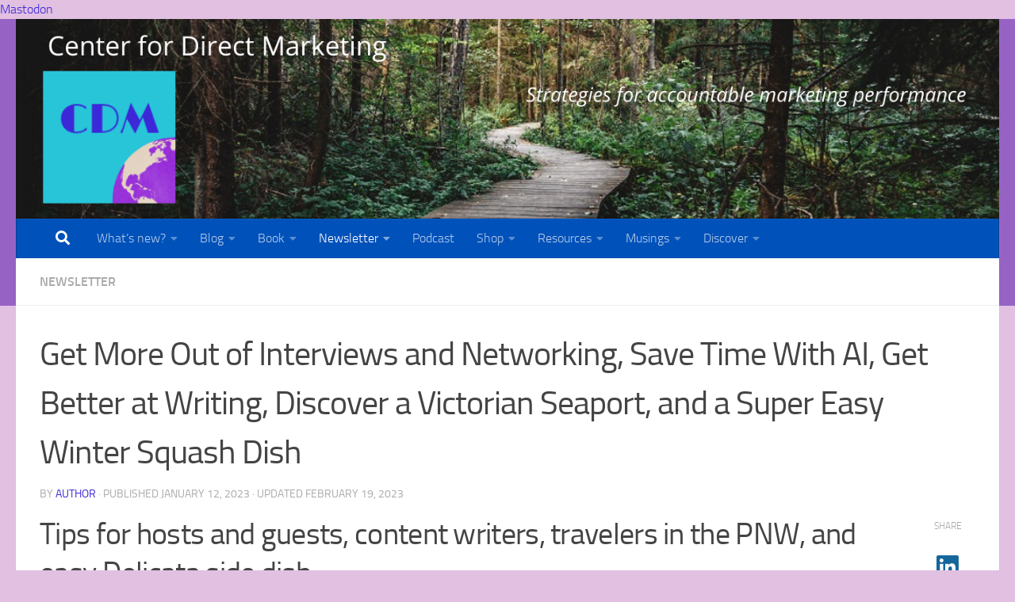

--- FILE ---
content_type: text/html; charset=UTF-8
request_url: https://dmcenter.com/january-2023/
body_size: 32399
content:
<!DOCTYPE html>
<html class="no-js" lang="en-US">
<head>
  <meta charset="UTF-8">
  <meta name="viewport" content="width=device-width, initial-scale=1.0">
  <link rel="profile" href="https://gmpg.org/xfn/11" />
  <link rel="pingback" href="https://dmcenter.com/xmlrpc.php">

  <link rel="dns-prefetch" href="//cdn.hu-manity.co" />
		<!-- Cookie Compliance -->
		<script type="text/javascript">var huOptions = {"appID":"dmcentercom-af2e5a5","currentLanguage":"en","blocking":false,"globalCookie":false,"isAdmin":false,"privacyConsent":true,"forms":[]};</script>
		<script type="text/javascript" src="https://cdn.hu-manity.co/hu-banner.min.js"></script>        <style id="wfc-base-style" type="text/css">
             .wfc-reset-menu-item-first-letter .navbar .nav>li>a:first-letter {font-size: inherit;}.format-icon:before {color: #5A5A5A;}article .format-icon.tc-hide-icon:before, .safari article.format-video .format-icon.tc-hide-icon:before, .chrome article.format-video .format-icon.tc-hide-icon:before, .safari article.format-image .format-icon.tc-hide-icon:before, .chrome article.format-image .format-icon.tc-hide-icon:before, .safari article.format-gallery .format-icon.tc-hide-icon:before, .safari article.attachment .format-icon.tc-hide-icon:before, .chrome article.format-gallery .format-icon.tc-hide-icon:before, .chrome article.attachment .format-icon.tc-hide-icon:before {content: none!important;}h2#tc-comment-title.tc-hide-icon:before {content: none!important;}.archive .archive-header h1.format-icon.tc-hide-icon:before {content: none!important;}.tc-sidebar h3.widget-title.tc-hide-icon:before {content: none!important;}.footer-widgets h3.widget-title.tc-hide-icon:before {content: none!important;}.tc-hide-icon i, i.tc-hide-icon {display: none !important;}.carousel-control {font-family: "Helvetica Neue", Helvetica, Arial, sans-serif;}.social-block a {font-size: 18px;}footer#footer .colophon .social-block a {font-size: 16px;}.social-block.widget_social a {font-size: 14px;}
        </style>
        <meta name='robots' content='index, follow, max-image-preview:large, max-snippet:-1, max-video-preview:-1' />

<!-- Social Warfare v4.5.6 https://warfareplugins.com - BEGINNING OF OUTPUT -->
<style>
	@font-face {
		font-family: "sw-icon-font";
		src:url("https://dmcenter.com/wp-content/plugins/social-warfare/assets/fonts/sw-icon-font.eot?ver=4.5.6");
		src:url("https://dmcenter.com/wp-content/plugins/social-warfare/assets/fonts/sw-icon-font.eot?ver=4.5.6#iefix") format("embedded-opentype"),
		url("https://dmcenter.com/wp-content/plugins/social-warfare/assets/fonts/sw-icon-font.woff?ver=4.5.6") format("woff"),
		url("https://dmcenter.com/wp-content/plugins/social-warfare/assets/fonts/sw-icon-font.ttf?ver=4.5.6") format("truetype"),
		url("https://dmcenter.com/wp-content/plugins/social-warfare/assets/fonts/sw-icon-font.svg?ver=4.5.6#1445203416") format("svg");
		font-weight: normal;
		font-style: normal;
		font-display:block;
	}
</style>
<!-- Social Warfare v4.5.6 https://warfareplugins.com - END OF OUTPUT -->

<script>document.documentElement.className = document.documentElement.className.replace("no-js","js");</script>

	<!-- This site is optimized with the Yoast SEO plugin v26.8 - https://yoast.com/product/yoast-seo-wordpress/ -->
	<title>Get More Out of Interviews and Networking, Save Time With AI, Get Better at Writing, Discover a Victorian Seaport, and a Super Easy Winter Squash Dish - Center for Direct Marketing</title>
	<meta name="description" content="Get More Out of Interviews and Networking, Save Time With AI, Get Better at Writing, Discover at Victorian Seaport, and a Super Easy Winter Squash Dish" />
	<link rel="canonical" href="https://dmcenter.com/january-2023/" />
	<meta property="og:locale" content="en_US" />
	<meta property="og:type" content="article" />
	<meta property="og:title" content="Get More Out of Interviews and Networking, Save Time With AI, Get Better at Writing, Discover a Victorian Seaport, and a Super Easy Winter Squash Dish - Center for Direct Marketing" />
	<meta property="og:description" content="Get More Out of Interviews and Networking, Save Time With AI, Get Better at Writing, Discover at Victorian Seaport, and a Super Easy Winter Squash Dish" />
	<meta property="og:url" content="https://dmcenter.com/january-2023/" />
	<meta property="og:site_name" content="Center for Direct Marketing" />
	<meta property="article:publisher" content="https://www.facebook.com/Center.for.Direct.Marketing/" />
	<meta property="article:author" content="https://www.facebook.com/Center.for.Direct.Marketing" />
	<meta property="article:published_time" content="2023-01-13T02:28:31+00:00" />
	<meta property="article:modified_time" content="2023-02-20T05:46:54+00:00" />
	<meta property="og:image" content="https://dmcenter.com/wp-content/uploads/2023/01/Untitled-design-5.jpg" />
	<meta property="og:image:width" content="1200" />
	<meta property="og:image:height" content="900" />
	<meta property="og:image:type" content="image/jpeg" />
	<meta name="author" content="Author" />
	<meta name="twitter:card" content="summary_large_image" />
	<meta name="twitter:creator" content="@jancarroza" />
	<meta name="twitter:site" content="@dm_center" />
	<script type="application/ld+json" class="yoast-schema-graph">{"@context":"https://schema.org","@graph":[{"@type":"Article","@id":"https://dmcenter.com/january-2023/#article","isPartOf":{"@id":"https://dmcenter.com/january-2023/"},"author":{"name":"Author","@id":"https://dmcenter.com/#/schema/person/68cee7b710fd36e9b6eb5447f4a673d1"},"headline":"Get More Out of Interviews and Networking, Save Time With AI, Get Better at Writing, Discover a Victorian Seaport, and a Super Easy Winter Squash Dish","datePublished":"2023-01-13T02:28:31+00:00","dateModified":"2023-02-20T05:46:54+00:00","mainEntityOfPage":{"@id":"https://dmcenter.com/january-2023/"},"wordCount":881,"publisher":{"@id":"https://dmcenter.com/#organization"},"image":{"@id":"https://dmcenter.com/january-2023/#primaryimage"},"thumbnailUrl":"https://dmcenter.com/wp-content/uploads/2023/01/Untitled-design-5.jpg","keywords":["About Me page","ChatGRT AI tool","copywriting instruction free","Delicata squash recipe","free Instagram course","how to do an interview","networking planner","networking tool","PNW","Port Townsend Victorian seaport","WA"],"articleSection":["Newsletter"],"inLanguage":"en-US"},{"@type":"WebPage","@id":"https://dmcenter.com/january-2023/","url":"https://dmcenter.com/january-2023/","name":"Get More Out of Interviews and Networking, Save Time With AI, Get Better at Writing, Discover a Victorian Seaport, and a Super Easy Winter Squash Dish - Center for Direct Marketing","isPartOf":{"@id":"https://dmcenter.com/#website"},"primaryImageOfPage":{"@id":"https://dmcenter.com/january-2023/#primaryimage"},"image":{"@id":"https://dmcenter.com/january-2023/#primaryimage"},"thumbnailUrl":"https://dmcenter.com/wp-content/uploads/2023/01/Untitled-design-5.jpg","datePublished":"2023-01-13T02:28:31+00:00","dateModified":"2023-02-20T05:46:54+00:00","description":"Get More Out of Interviews and Networking, Save Time With AI, Get Better at Writing, Discover at Victorian Seaport, and a Super Easy Winter Squash Dish","breadcrumb":{"@id":"https://dmcenter.com/january-2023/#breadcrumb"},"inLanguage":"en-US","potentialAction":[{"@type":"ReadAction","target":["https://dmcenter.com/january-2023/"]}]},{"@type":"ImageObject","inLanguage":"en-US","@id":"https://dmcenter.com/january-2023/#primaryimage","url":"https://dmcenter.com/wp-content/uploads/2023/01/Untitled-design-5.jpg","contentUrl":"https://dmcenter.com/wp-content/uploads/2023/01/Untitled-design-5.jpg","width":1200,"height":900,"caption":"Point Wilson Lighthouse, Mt. Baker and Cascades"},{"@type":"BreadcrumbList","@id":"https://dmcenter.com/january-2023/#breadcrumb","itemListElement":[{"@type":"ListItem","position":1,"name":"Home","item":"https://dmcenter.com/"},{"@type":"ListItem","position":2,"name":"Blog","item":"https://dmcenter.com/blog/"},{"@type":"ListItem","position":3,"name":"Get More Out of Interviews and Networking, Save Time With AI, Get Better at Writing, Discover a Victorian Seaport, and a Super Easy Winter Squash Dish"}]},{"@type":"WebSite","@id":"https://dmcenter.com/#website","url":"https://dmcenter.com/","name":"Center for Direct Marketing","description":"Strategies for accountable marketing performance","publisher":{"@id":"https://dmcenter.com/#organization"},"potentialAction":[{"@type":"SearchAction","target":{"@type":"EntryPoint","urlTemplate":"https://dmcenter.com/?s={search_term_string}"},"query-input":{"@type":"PropertyValueSpecification","valueRequired":true,"valueName":"search_term_string"}}],"inLanguage":"en-US"},{"@type":"Organization","@id":"https://dmcenter.com/#organization","name":"Center for Direct Marketing","url":"https://dmcenter.com/","logo":{"@type":"ImageObject","inLanguage":"en-US","@id":"https://dmcenter.com/#/schema/logo/image/","url":"https://dmcenter.com/wp-content/uploads/2015/10/cropped-CDM-logo-globe.jpg","contentUrl":"https://dmcenter.com/wp-content/uploads/2015/10/cropped-CDM-logo-globe.jpg","width":512,"height":512,"caption":"Center for Direct Marketing"},"image":{"@id":"https://dmcenter.com/#/schema/logo/image/"},"sameAs":["https://www.facebook.com/Center.for.Direct.Marketing/","https://x.com/dm_center","https://www.linkedin.com/company-beta/5699113"]},{"@type":"Person","@id":"https://dmcenter.com/#/schema/person/68cee7b710fd36e9b6eb5447f4a673d1","name":"Author","description":"See bio at dmcenter.com/about or linkedin.com/in/jancarroza.","sameAs":["https://dmcenter.com","https://www.facebook.com/Center.for.Direct.Marketing","https://www.instagram.com/center_for_direct_marketing/","https://linkedin.com/in/jancarroza","https://www.pinterest.com/Center_for_Direct_Marketing/","https://x.com/jancarroza","https://www.youtube.com/channel/UCZ7gKVlAYyLqQuQJdccYDsQ","https://www.tumblr.com/blog/dmcenter"]}]}</script>
	<!-- / Yoast SEO plugin. -->


<link rel="alternate" type="application/rss+xml" title="Center for Direct Marketing &raquo; Feed" href="https://dmcenter.com/feed/" />
<link rel="alternate" type="application/rss+xml" title="Center for Direct Marketing &raquo; Comments Feed" href="https://dmcenter.com/comments/feed/" />
<link rel="alternate" type="application/rss+xml" title="Center for Direct Marketing &raquo; Get More Out of Interviews and Networking, Save Time With AI, Get Better at Writing, Discover a Victorian Seaport, and a Super Easy Winter Squash Dish Comments Feed" href="https://dmcenter.com/january-2023/feed/" />
<link rel="alternate" title="oEmbed (JSON)" type="application/json+oembed" href="https://dmcenter.com/wp-json/oembed/1.0/embed?url=https%3A%2F%2Fdmcenter.com%2Fjanuary-2023%2F" />
<link rel="alternate" title="oEmbed (XML)" type="text/xml+oembed" href="https://dmcenter.com/wp-json/oembed/1.0/embed?url=https%3A%2F%2Fdmcenter.com%2Fjanuary-2023%2F&#038;format=xml" />
<style id='wp-img-auto-sizes-contain-inline-css'>
img:is([sizes=auto i],[sizes^="auto," i]){contain-intrinsic-size:3000px 1500px}
/*# sourceURL=wp-img-auto-sizes-contain-inline-css */
</style>
<link rel='stylesheet' id='social-warfare-block-css-css' href='https://dmcenter.com/wp-content/plugins/social-warfare/assets/js/post-editor/dist/blocks.style.build.css?ver=6.9' media='all' />
<style id='wp-emoji-styles-inline-css'>

	img.wp-smiley, img.emoji {
		display: inline !important;
		border: none !important;
		box-shadow: none !important;
		height: 1em !important;
		width: 1em !important;
		margin: 0 0.07em !important;
		vertical-align: -0.1em !important;
		background: none !important;
		padding: 0 !important;
	}
/*# sourceURL=wp-emoji-styles-inline-css */
</style>
<link rel='stylesheet' id='wp-block-library-css' href='https://dmcenter.com/wp-includes/css/dist/block-library/style.min.css?ver=6.9' media='all' />
<style id='wp-block-button-inline-css'>
.wp-block-button__link{align-content:center;box-sizing:border-box;cursor:pointer;display:inline-block;height:100%;text-align:center;word-break:break-word}.wp-block-button__link.aligncenter{text-align:center}.wp-block-button__link.alignright{text-align:right}:where(.wp-block-button__link){border-radius:9999px;box-shadow:none;padding:calc(.667em + 2px) calc(1.333em + 2px);text-decoration:none}.wp-block-button[style*=text-decoration] .wp-block-button__link{text-decoration:inherit}.wp-block-buttons>.wp-block-button.has-custom-width{max-width:none}.wp-block-buttons>.wp-block-button.has-custom-width .wp-block-button__link{width:100%}.wp-block-buttons>.wp-block-button.has-custom-font-size .wp-block-button__link{font-size:inherit}.wp-block-buttons>.wp-block-button.wp-block-button__width-25{width:calc(25% - var(--wp--style--block-gap, .5em)*.75)}.wp-block-buttons>.wp-block-button.wp-block-button__width-50{width:calc(50% - var(--wp--style--block-gap, .5em)*.5)}.wp-block-buttons>.wp-block-button.wp-block-button__width-75{width:calc(75% - var(--wp--style--block-gap, .5em)*.25)}.wp-block-buttons>.wp-block-button.wp-block-button__width-100{flex-basis:100%;width:100%}.wp-block-buttons.is-vertical>.wp-block-button.wp-block-button__width-25{width:25%}.wp-block-buttons.is-vertical>.wp-block-button.wp-block-button__width-50{width:50%}.wp-block-buttons.is-vertical>.wp-block-button.wp-block-button__width-75{width:75%}.wp-block-button.is-style-squared,.wp-block-button__link.wp-block-button.is-style-squared{border-radius:0}.wp-block-button.no-border-radius,.wp-block-button__link.no-border-radius{border-radius:0!important}:root :where(.wp-block-button .wp-block-button__link.is-style-outline),:root :where(.wp-block-button.is-style-outline>.wp-block-button__link){border:2px solid;padding:.667em 1.333em}:root :where(.wp-block-button .wp-block-button__link.is-style-outline:not(.has-text-color)),:root :where(.wp-block-button.is-style-outline>.wp-block-button__link:not(.has-text-color)){color:currentColor}:root :where(.wp-block-button .wp-block-button__link.is-style-outline:not(.has-background)),:root :where(.wp-block-button.is-style-outline>.wp-block-button__link:not(.has-background)){background-color:initial;background-image:none}
/*# sourceURL=https://dmcenter.com/wp-includes/blocks/button/style.min.css */
</style>
<style id='wp-block-heading-inline-css'>
h1:where(.wp-block-heading).has-background,h2:where(.wp-block-heading).has-background,h3:where(.wp-block-heading).has-background,h4:where(.wp-block-heading).has-background,h5:where(.wp-block-heading).has-background,h6:where(.wp-block-heading).has-background{padding:1.25em 2.375em}h1.has-text-align-left[style*=writing-mode]:where([style*=vertical-lr]),h1.has-text-align-right[style*=writing-mode]:where([style*=vertical-rl]),h2.has-text-align-left[style*=writing-mode]:where([style*=vertical-lr]),h2.has-text-align-right[style*=writing-mode]:where([style*=vertical-rl]),h3.has-text-align-left[style*=writing-mode]:where([style*=vertical-lr]),h3.has-text-align-right[style*=writing-mode]:where([style*=vertical-rl]),h4.has-text-align-left[style*=writing-mode]:where([style*=vertical-lr]),h4.has-text-align-right[style*=writing-mode]:where([style*=vertical-rl]),h5.has-text-align-left[style*=writing-mode]:where([style*=vertical-lr]),h5.has-text-align-right[style*=writing-mode]:where([style*=vertical-rl]),h6.has-text-align-left[style*=writing-mode]:where([style*=vertical-lr]),h6.has-text-align-right[style*=writing-mode]:where([style*=vertical-rl]){rotate:180deg}
/*# sourceURL=https://dmcenter.com/wp-includes/blocks/heading/style.min.css */
</style>
<style id='wp-block-image-inline-css'>
.wp-block-image>a,.wp-block-image>figure>a{display:inline-block}.wp-block-image img{box-sizing:border-box;height:auto;max-width:100%;vertical-align:bottom}@media not (prefers-reduced-motion){.wp-block-image img.hide{visibility:hidden}.wp-block-image img.show{animation:show-content-image .4s}}.wp-block-image[style*=border-radius] img,.wp-block-image[style*=border-radius]>a{border-radius:inherit}.wp-block-image.has-custom-border img{box-sizing:border-box}.wp-block-image.aligncenter{text-align:center}.wp-block-image.alignfull>a,.wp-block-image.alignwide>a{width:100%}.wp-block-image.alignfull img,.wp-block-image.alignwide img{height:auto;width:100%}.wp-block-image .aligncenter,.wp-block-image .alignleft,.wp-block-image .alignright,.wp-block-image.aligncenter,.wp-block-image.alignleft,.wp-block-image.alignright{display:table}.wp-block-image .aligncenter>figcaption,.wp-block-image .alignleft>figcaption,.wp-block-image .alignright>figcaption,.wp-block-image.aligncenter>figcaption,.wp-block-image.alignleft>figcaption,.wp-block-image.alignright>figcaption{caption-side:bottom;display:table-caption}.wp-block-image .alignleft{float:left;margin:.5em 1em .5em 0}.wp-block-image .alignright{float:right;margin:.5em 0 .5em 1em}.wp-block-image .aligncenter{margin-left:auto;margin-right:auto}.wp-block-image :where(figcaption){margin-bottom:1em;margin-top:.5em}.wp-block-image.is-style-circle-mask img{border-radius:9999px}@supports ((-webkit-mask-image:none) or (mask-image:none)) or (-webkit-mask-image:none){.wp-block-image.is-style-circle-mask img{border-radius:0;-webkit-mask-image:url('data:image/svg+xml;utf8,<svg viewBox="0 0 100 100" xmlns="http://www.w3.org/2000/svg"><circle cx="50" cy="50" r="50"/></svg>');mask-image:url('data:image/svg+xml;utf8,<svg viewBox="0 0 100 100" xmlns="http://www.w3.org/2000/svg"><circle cx="50" cy="50" r="50"/></svg>');mask-mode:alpha;-webkit-mask-position:center;mask-position:center;-webkit-mask-repeat:no-repeat;mask-repeat:no-repeat;-webkit-mask-size:contain;mask-size:contain}}:root :where(.wp-block-image.is-style-rounded img,.wp-block-image .is-style-rounded img){border-radius:9999px}.wp-block-image figure{margin:0}.wp-lightbox-container{display:flex;flex-direction:column;position:relative}.wp-lightbox-container img{cursor:zoom-in}.wp-lightbox-container img:hover+button{opacity:1}.wp-lightbox-container button{align-items:center;backdrop-filter:blur(16px) saturate(180%);background-color:#5a5a5a40;border:none;border-radius:4px;cursor:zoom-in;display:flex;height:20px;justify-content:center;opacity:0;padding:0;position:absolute;right:16px;text-align:center;top:16px;width:20px;z-index:100}@media not (prefers-reduced-motion){.wp-lightbox-container button{transition:opacity .2s ease}}.wp-lightbox-container button:focus-visible{outline:3px auto #5a5a5a40;outline:3px auto -webkit-focus-ring-color;outline-offset:3px}.wp-lightbox-container button:hover{cursor:pointer;opacity:1}.wp-lightbox-container button:focus{opacity:1}.wp-lightbox-container button:focus,.wp-lightbox-container button:hover,.wp-lightbox-container button:not(:hover):not(:active):not(.has-background){background-color:#5a5a5a40;border:none}.wp-lightbox-overlay{box-sizing:border-box;cursor:zoom-out;height:100vh;left:0;overflow:hidden;position:fixed;top:0;visibility:hidden;width:100%;z-index:100000}.wp-lightbox-overlay .close-button{align-items:center;cursor:pointer;display:flex;justify-content:center;min-height:40px;min-width:40px;padding:0;position:absolute;right:calc(env(safe-area-inset-right) + 16px);top:calc(env(safe-area-inset-top) + 16px);z-index:5000000}.wp-lightbox-overlay .close-button:focus,.wp-lightbox-overlay .close-button:hover,.wp-lightbox-overlay .close-button:not(:hover):not(:active):not(.has-background){background:none;border:none}.wp-lightbox-overlay .lightbox-image-container{height:var(--wp--lightbox-container-height);left:50%;overflow:hidden;position:absolute;top:50%;transform:translate(-50%,-50%);transform-origin:top left;width:var(--wp--lightbox-container-width);z-index:9999999999}.wp-lightbox-overlay .wp-block-image{align-items:center;box-sizing:border-box;display:flex;height:100%;justify-content:center;margin:0;position:relative;transform-origin:0 0;width:100%;z-index:3000000}.wp-lightbox-overlay .wp-block-image img{height:var(--wp--lightbox-image-height);min-height:var(--wp--lightbox-image-height);min-width:var(--wp--lightbox-image-width);width:var(--wp--lightbox-image-width)}.wp-lightbox-overlay .wp-block-image figcaption{display:none}.wp-lightbox-overlay button{background:none;border:none}.wp-lightbox-overlay .scrim{background-color:#fff;height:100%;opacity:.9;position:absolute;width:100%;z-index:2000000}.wp-lightbox-overlay.active{visibility:visible}@media not (prefers-reduced-motion){.wp-lightbox-overlay.active{animation:turn-on-visibility .25s both}.wp-lightbox-overlay.active img{animation:turn-on-visibility .35s both}.wp-lightbox-overlay.show-closing-animation:not(.active){animation:turn-off-visibility .35s both}.wp-lightbox-overlay.show-closing-animation:not(.active) img{animation:turn-off-visibility .25s both}.wp-lightbox-overlay.zoom.active{animation:none;opacity:1;visibility:visible}.wp-lightbox-overlay.zoom.active .lightbox-image-container{animation:lightbox-zoom-in .4s}.wp-lightbox-overlay.zoom.active .lightbox-image-container img{animation:none}.wp-lightbox-overlay.zoom.active .scrim{animation:turn-on-visibility .4s forwards}.wp-lightbox-overlay.zoom.show-closing-animation:not(.active){animation:none}.wp-lightbox-overlay.zoom.show-closing-animation:not(.active) .lightbox-image-container{animation:lightbox-zoom-out .4s}.wp-lightbox-overlay.zoom.show-closing-animation:not(.active) .lightbox-image-container img{animation:none}.wp-lightbox-overlay.zoom.show-closing-animation:not(.active) .scrim{animation:turn-off-visibility .4s forwards}}@keyframes show-content-image{0%{visibility:hidden}99%{visibility:hidden}to{visibility:visible}}@keyframes turn-on-visibility{0%{opacity:0}to{opacity:1}}@keyframes turn-off-visibility{0%{opacity:1;visibility:visible}99%{opacity:0;visibility:visible}to{opacity:0;visibility:hidden}}@keyframes lightbox-zoom-in{0%{transform:translate(calc((-100vw + var(--wp--lightbox-scrollbar-width))/2 + var(--wp--lightbox-initial-left-position)),calc(-50vh + var(--wp--lightbox-initial-top-position))) scale(var(--wp--lightbox-scale))}to{transform:translate(-50%,-50%) scale(1)}}@keyframes lightbox-zoom-out{0%{transform:translate(-50%,-50%) scale(1);visibility:visible}99%{visibility:visible}to{transform:translate(calc((-100vw + var(--wp--lightbox-scrollbar-width))/2 + var(--wp--lightbox-initial-left-position)),calc(-50vh + var(--wp--lightbox-initial-top-position))) scale(var(--wp--lightbox-scale));visibility:hidden}}
/*# sourceURL=https://dmcenter.com/wp-includes/blocks/image/style.min.css */
</style>
<style id='wp-block-buttons-inline-css'>
.wp-block-buttons{box-sizing:border-box}.wp-block-buttons.is-vertical{flex-direction:column}.wp-block-buttons.is-vertical>.wp-block-button:last-child{margin-bottom:0}.wp-block-buttons>.wp-block-button{display:inline-block;margin:0}.wp-block-buttons.is-content-justification-left{justify-content:flex-start}.wp-block-buttons.is-content-justification-left.is-vertical{align-items:flex-start}.wp-block-buttons.is-content-justification-center{justify-content:center}.wp-block-buttons.is-content-justification-center.is-vertical{align-items:center}.wp-block-buttons.is-content-justification-right{justify-content:flex-end}.wp-block-buttons.is-content-justification-right.is-vertical{align-items:flex-end}.wp-block-buttons.is-content-justification-space-between{justify-content:space-between}.wp-block-buttons.aligncenter{text-align:center}.wp-block-buttons:not(.is-content-justification-space-between,.is-content-justification-right,.is-content-justification-left,.is-content-justification-center) .wp-block-button.aligncenter{margin-left:auto;margin-right:auto;width:100%}.wp-block-buttons[style*=text-decoration] .wp-block-button,.wp-block-buttons[style*=text-decoration] .wp-block-button__link{text-decoration:inherit}.wp-block-buttons.has-custom-font-size .wp-block-button__link{font-size:inherit}.wp-block-buttons .wp-block-button__link{width:100%}.wp-block-button.aligncenter{text-align:center}
/*# sourceURL=https://dmcenter.com/wp-includes/blocks/buttons/style.min.css */
</style>
<style id='wp-block-paragraph-inline-css'>
.is-small-text{font-size:.875em}.is-regular-text{font-size:1em}.is-large-text{font-size:2.25em}.is-larger-text{font-size:3em}.has-drop-cap:not(:focus):first-letter{float:left;font-size:8.4em;font-style:normal;font-weight:100;line-height:.68;margin:.05em .1em 0 0;text-transform:uppercase}body.rtl .has-drop-cap:not(:focus):first-letter{float:none;margin-left:.1em}p.has-drop-cap.has-background{overflow:hidden}:root :where(p.has-background){padding:1.25em 2.375em}:where(p.has-text-color:not(.has-link-color)) a{color:inherit}p.has-text-align-left[style*="writing-mode:vertical-lr"],p.has-text-align-right[style*="writing-mode:vertical-rl"]{rotate:180deg}
/*# sourceURL=https://dmcenter.com/wp-includes/blocks/paragraph/style.min.css */
</style>
<style id='global-styles-inline-css'>
:root{--wp--preset--aspect-ratio--square: 1;--wp--preset--aspect-ratio--4-3: 4/3;--wp--preset--aspect-ratio--3-4: 3/4;--wp--preset--aspect-ratio--3-2: 3/2;--wp--preset--aspect-ratio--2-3: 2/3;--wp--preset--aspect-ratio--16-9: 16/9;--wp--preset--aspect-ratio--9-16: 9/16;--wp--preset--color--black: #000000;--wp--preset--color--cyan-bluish-gray: #abb8c3;--wp--preset--color--white: #ffffff;--wp--preset--color--pale-pink: #f78da7;--wp--preset--color--vivid-red: #cf2e2e;--wp--preset--color--luminous-vivid-orange: #ff6900;--wp--preset--color--luminous-vivid-amber: #fcb900;--wp--preset--color--light-green-cyan: #7bdcb5;--wp--preset--color--vivid-green-cyan: #00d084;--wp--preset--color--pale-cyan-blue: #8ed1fc;--wp--preset--color--vivid-cyan-blue: #0693e3;--wp--preset--color--vivid-purple: #9b51e0;--wp--preset--gradient--vivid-cyan-blue-to-vivid-purple: linear-gradient(135deg,rgb(6,147,227) 0%,rgb(155,81,224) 100%);--wp--preset--gradient--light-green-cyan-to-vivid-green-cyan: linear-gradient(135deg,rgb(122,220,180) 0%,rgb(0,208,130) 100%);--wp--preset--gradient--luminous-vivid-amber-to-luminous-vivid-orange: linear-gradient(135deg,rgb(252,185,0) 0%,rgb(255,105,0) 100%);--wp--preset--gradient--luminous-vivid-orange-to-vivid-red: linear-gradient(135deg,rgb(255,105,0) 0%,rgb(207,46,46) 100%);--wp--preset--gradient--very-light-gray-to-cyan-bluish-gray: linear-gradient(135deg,rgb(238,238,238) 0%,rgb(169,184,195) 100%);--wp--preset--gradient--cool-to-warm-spectrum: linear-gradient(135deg,rgb(74,234,220) 0%,rgb(151,120,209) 20%,rgb(207,42,186) 40%,rgb(238,44,130) 60%,rgb(251,105,98) 80%,rgb(254,248,76) 100%);--wp--preset--gradient--blush-light-purple: linear-gradient(135deg,rgb(255,206,236) 0%,rgb(152,150,240) 100%);--wp--preset--gradient--blush-bordeaux: linear-gradient(135deg,rgb(254,205,165) 0%,rgb(254,45,45) 50%,rgb(107,0,62) 100%);--wp--preset--gradient--luminous-dusk: linear-gradient(135deg,rgb(255,203,112) 0%,rgb(199,81,192) 50%,rgb(65,88,208) 100%);--wp--preset--gradient--pale-ocean: linear-gradient(135deg,rgb(255,245,203) 0%,rgb(182,227,212) 50%,rgb(51,167,181) 100%);--wp--preset--gradient--electric-grass: linear-gradient(135deg,rgb(202,248,128) 0%,rgb(113,206,126) 100%);--wp--preset--gradient--midnight: linear-gradient(135deg,rgb(2,3,129) 0%,rgb(40,116,252) 100%);--wp--preset--font-size--small: 13px;--wp--preset--font-size--medium: 20px;--wp--preset--font-size--large: 36px;--wp--preset--font-size--x-large: 42px;--wp--preset--spacing--20: 0.44rem;--wp--preset--spacing--30: 0.67rem;--wp--preset--spacing--40: 1rem;--wp--preset--spacing--50: 1.5rem;--wp--preset--spacing--60: 2.25rem;--wp--preset--spacing--70: 3.38rem;--wp--preset--spacing--80: 5.06rem;--wp--preset--shadow--natural: 6px 6px 9px rgba(0, 0, 0, 0.2);--wp--preset--shadow--deep: 12px 12px 50px rgba(0, 0, 0, 0.4);--wp--preset--shadow--sharp: 6px 6px 0px rgba(0, 0, 0, 0.2);--wp--preset--shadow--outlined: 6px 6px 0px -3px rgb(255, 255, 255), 6px 6px rgb(0, 0, 0);--wp--preset--shadow--crisp: 6px 6px 0px rgb(0, 0, 0);}:where(.is-layout-flex){gap: 0.5em;}:where(.is-layout-grid){gap: 0.5em;}body .is-layout-flex{display: flex;}.is-layout-flex{flex-wrap: wrap;align-items: center;}.is-layout-flex > :is(*, div){margin: 0;}body .is-layout-grid{display: grid;}.is-layout-grid > :is(*, div){margin: 0;}:where(.wp-block-columns.is-layout-flex){gap: 2em;}:where(.wp-block-columns.is-layout-grid){gap: 2em;}:where(.wp-block-post-template.is-layout-flex){gap: 1.25em;}:where(.wp-block-post-template.is-layout-grid){gap: 1.25em;}.has-black-color{color: var(--wp--preset--color--black) !important;}.has-cyan-bluish-gray-color{color: var(--wp--preset--color--cyan-bluish-gray) !important;}.has-white-color{color: var(--wp--preset--color--white) !important;}.has-pale-pink-color{color: var(--wp--preset--color--pale-pink) !important;}.has-vivid-red-color{color: var(--wp--preset--color--vivid-red) !important;}.has-luminous-vivid-orange-color{color: var(--wp--preset--color--luminous-vivid-orange) !important;}.has-luminous-vivid-amber-color{color: var(--wp--preset--color--luminous-vivid-amber) !important;}.has-light-green-cyan-color{color: var(--wp--preset--color--light-green-cyan) !important;}.has-vivid-green-cyan-color{color: var(--wp--preset--color--vivid-green-cyan) !important;}.has-pale-cyan-blue-color{color: var(--wp--preset--color--pale-cyan-blue) !important;}.has-vivid-cyan-blue-color{color: var(--wp--preset--color--vivid-cyan-blue) !important;}.has-vivid-purple-color{color: var(--wp--preset--color--vivid-purple) !important;}.has-black-background-color{background-color: var(--wp--preset--color--black) !important;}.has-cyan-bluish-gray-background-color{background-color: var(--wp--preset--color--cyan-bluish-gray) !important;}.has-white-background-color{background-color: var(--wp--preset--color--white) !important;}.has-pale-pink-background-color{background-color: var(--wp--preset--color--pale-pink) !important;}.has-vivid-red-background-color{background-color: var(--wp--preset--color--vivid-red) !important;}.has-luminous-vivid-orange-background-color{background-color: var(--wp--preset--color--luminous-vivid-orange) !important;}.has-luminous-vivid-amber-background-color{background-color: var(--wp--preset--color--luminous-vivid-amber) !important;}.has-light-green-cyan-background-color{background-color: var(--wp--preset--color--light-green-cyan) !important;}.has-vivid-green-cyan-background-color{background-color: var(--wp--preset--color--vivid-green-cyan) !important;}.has-pale-cyan-blue-background-color{background-color: var(--wp--preset--color--pale-cyan-blue) !important;}.has-vivid-cyan-blue-background-color{background-color: var(--wp--preset--color--vivid-cyan-blue) !important;}.has-vivid-purple-background-color{background-color: var(--wp--preset--color--vivid-purple) !important;}.has-black-border-color{border-color: var(--wp--preset--color--black) !important;}.has-cyan-bluish-gray-border-color{border-color: var(--wp--preset--color--cyan-bluish-gray) !important;}.has-white-border-color{border-color: var(--wp--preset--color--white) !important;}.has-pale-pink-border-color{border-color: var(--wp--preset--color--pale-pink) !important;}.has-vivid-red-border-color{border-color: var(--wp--preset--color--vivid-red) !important;}.has-luminous-vivid-orange-border-color{border-color: var(--wp--preset--color--luminous-vivid-orange) !important;}.has-luminous-vivid-amber-border-color{border-color: var(--wp--preset--color--luminous-vivid-amber) !important;}.has-light-green-cyan-border-color{border-color: var(--wp--preset--color--light-green-cyan) !important;}.has-vivid-green-cyan-border-color{border-color: var(--wp--preset--color--vivid-green-cyan) !important;}.has-pale-cyan-blue-border-color{border-color: var(--wp--preset--color--pale-cyan-blue) !important;}.has-vivid-cyan-blue-border-color{border-color: var(--wp--preset--color--vivid-cyan-blue) !important;}.has-vivid-purple-border-color{border-color: var(--wp--preset--color--vivid-purple) !important;}.has-vivid-cyan-blue-to-vivid-purple-gradient-background{background: var(--wp--preset--gradient--vivid-cyan-blue-to-vivid-purple) !important;}.has-light-green-cyan-to-vivid-green-cyan-gradient-background{background: var(--wp--preset--gradient--light-green-cyan-to-vivid-green-cyan) !important;}.has-luminous-vivid-amber-to-luminous-vivid-orange-gradient-background{background: var(--wp--preset--gradient--luminous-vivid-amber-to-luminous-vivid-orange) !important;}.has-luminous-vivid-orange-to-vivid-red-gradient-background{background: var(--wp--preset--gradient--luminous-vivid-orange-to-vivid-red) !important;}.has-very-light-gray-to-cyan-bluish-gray-gradient-background{background: var(--wp--preset--gradient--very-light-gray-to-cyan-bluish-gray) !important;}.has-cool-to-warm-spectrum-gradient-background{background: var(--wp--preset--gradient--cool-to-warm-spectrum) !important;}.has-blush-light-purple-gradient-background{background: var(--wp--preset--gradient--blush-light-purple) !important;}.has-blush-bordeaux-gradient-background{background: var(--wp--preset--gradient--blush-bordeaux) !important;}.has-luminous-dusk-gradient-background{background: var(--wp--preset--gradient--luminous-dusk) !important;}.has-pale-ocean-gradient-background{background: var(--wp--preset--gradient--pale-ocean) !important;}.has-electric-grass-gradient-background{background: var(--wp--preset--gradient--electric-grass) !important;}.has-midnight-gradient-background{background: var(--wp--preset--gradient--midnight) !important;}.has-small-font-size{font-size: var(--wp--preset--font-size--small) !important;}.has-medium-font-size{font-size: var(--wp--preset--font-size--medium) !important;}.has-large-font-size{font-size: var(--wp--preset--font-size--large) !important;}.has-x-large-font-size{font-size: var(--wp--preset--font-size--x-large) !important;}
/*# sourceURL=global-styles-inline-css */
</style>

<style id='classic-theme-styles-inline-css'>
/*! This file is auto-generated */
.wp-block-button__link{color:#fff;background-color:#32373c;border-radius:9999px;box-shadow:none;text-decoration:none;padding:calc(.667em + 2px) calc(1.333em + 2px);font-size:1.125em}.wp-block-file__button{background:#32373c;color:#fff;text-decoration:none}
/*# sourceURL=/wp-includes/css/classic-themes.min.css */
</style>
<link rel='stylesheet' id='pb-accordion-blocks-style-css' href='https://dmcenter.com/wp-content/plugins/accordion-blocks/build/index.css?ver=1.5.0' media='all' />
<link rel='stylesheet' id='buy-me-a-coffee-css' href='https://dmcenter.com/wp-content/plugins/buymeacoffee/public/css/buy-me-a-coffee-public.css?ver=4.4.2' media='all' />
<link rel='stylesheet' id='wpdm-fonticon-css' href='https://dmcenter.com/wp-content/plugins/download-manager/assets/wpdm-iconfont/css/wpdm-icons.css?ver=6.9' media='all' />
<link rel='stylesheet' id='wpdm-front-css' href='https://dmcenter.com/wp-content/plugins/download-manager/assets/css/front.min.css?ver=6.9' media='all' />
<link rel='stylesheet' id='spacexchimp_p005-bootstrap-tooltip-css-css' href='https://dmcenter.com/wp-content/plugins/social-media-buttons-toolbar/inc/lib/bootstrap-tooltip/bootstrap-tooltip.css?ver=4.73' media='all' />
<link rel='stylesheet' id='spacexchimp_p005-frontend-css-css' href='https://dmcenter.com/wp-content/plugins/social-media-buttons-toolbar/inc/css/frontend.css?ver=4.73' media='all' />
<style id='spacexchimp_p005-frontend-css-inline-css'>

                    .sxc-follow-buttons {
                        text-align: right !important;
                    }
                    .sxc-follow-buttons .sxc-follow-button,
                    .sxc-follow-buttons .sxc-follow-button a,
                    .sxc-follow-buttons .sxc-follow-button a img {
                        width: 40px !important;
                        height: 40px !important;
                    }
                    .sxc-follow-buttons .sxc-follow-button {
                        margin: 2.5px !important;
                    }
                  
/*# sourceURL=spacexchimp_p005-frontend-css-inline-css */
</style>
<link rel='stylesheet' id='wpsc-style-css' href='https://dmcenter.com/wp-content/plugins/wordpress-simple-paypal-shopping-cart/assets/wpsc-front-end-styles.css?ver=5.2.6' media='all' />
<link rel='stylesheet' id='content-cards-css' href='https://dmcenter.com/wp-content/plugins/content-cards/skins/default/content-cards.css?ver=6.9' media='all' />
<link rel='stylesheet' id='social_warfare-css' href='https://dmcenter.com/wp-content/plugins/social-warfare/assets/css/style.min.css?ver=4.5.6' media='all' />
<link rel='stylesheet' id='hph-front-style-css' href='https://dmcenter.com/wp-content/themes/hueman-pro/addons/assets/front/css/hph-front.min.css?ver=1.4.27' media='all' />
<link rel='stylesheet' id='hueman-main-style-css' href='https://dmcenter.com/wp-content/themes/hueman-pro/assets/front/css/main.min.css?ver=1.4.27' media='all' />
<style id='hueman-main-style-inline-css'>
body { font-size:1.00rem; }@media only screen and (min-width: 720px) {
        .nav > li { font-size:1.00rem; }
      }::selection { background-color: #3c28d8; }
::-moz-selection { background-color: #3c28d8; }a,a>span.hu-external::after,.themeform label .required,#flexslider-featured .flex-direction-nav .flex-next:hover,#flexslider-featured .flex-direction-nav .flex-prev:hover,.post-hover:hover .post-title a,.post-title a:hover,.sidebar.s1 .post-nav li a:hover i,.content .post-nav li a:hover i,.post-related a:hover,.sidebar.s1 .widget_rss ul li a,#footer .widget_rss ul li a,.sidebar.s1 .widget_calendar a,#footer .widget_calendar a,.sidebar.s1 .alx-tab .tab-item-category a,.sidebar.s1 .alx-posts .post-item-category a,.sidebar.s1 .alx-tab li:hover .tab-item-title a,.sidebar.s1 .alx-tab li:hover .tab-item-comment a,.sidebar.s1 .alx-posts li:hover .post-item-title a,#footer .alx-tab .tab-item-category a,#footer .alx-posts .post-item-category a,#footer .alx-tab li:hover .tab-item-title a,#footer .alx-tab li:hover .tab-item-comment a,#footer .alx-posts li:hover .post-item-title a,.comment-tabs li.active a,.comment-awaiting-moderation,.child-menu a:hover,.child-menu .current_page_item > a,.wp-pagenavi a{ color: #3c28d8; }input[type="submit"],.themeform button[type="submit"],.sidebar.s1 .sidebar-top,.sidebar.s1 .sidebar-toggle,#flexslider-featured .flex-control-nav li a.flex-active,.post-tags a:hover,.sidebar.s1 .widget_calendar caption,#footer .widget_calendar caption,.author-bio .bio-avatar:after,.commentlist li.bypostauthor > .comment-body:after,.commentlist li.comment-author-admin > .comment-body:after{ background-color: #3c28d8; }.post-format .format-container { border-color: #3c28d8; }.sidebar.s1 .alx-tabs-nav li.active a,#footer .alx-tabs-nav li.active a,.comment-tabs li.active a,.wp-pagenavi a:hover,.wp-pagenavi a:active,.wp-pagenavi span.current{ border-bottom-color: #3c28d8!important; }.sidebar.s2 .post-nav li a:hover i,
.sidebar.s2 .widget_rss ul li a,
.sidebar.s2 .widget_calendar a,
.sidebar.s2 .alx-tab .tab-item-category a,
.sidebar.s2 .alx-posts .post-item-category a,
.sidebar.s2 .alx-tab li:hover .tab-item-title a,
.sidebar.s2 .alx-tab li:hover .tab-item-comment a,
.sidebar.s2 .alx-posts li:hover .post-item-title a { color: #8800ba; }
.sidebar.s2 .sidebar-top,.sidebar.s2 .sidebar-toggle,.post-comments,.jp-play-bar,.jp-volume-bar-value,.sidebar.s2 .widget_calendar caption{ background-color: #8800ba; }.sidebar.s2 .alx-tabs-nav li.active a { border-bottom-color: #8800ba; }
.post-comments::before { border-right-color: #8800ba; }
      .search-expand,
              #nav-topbar.nav-container { background-color: #28c4d8}@media only screen and (min-width: 720px) {
                #nav-topbar .nav ul { background-color: #28c4d8; }
              }.is-scrolled #header .nav-container.desktop-sticky,
              .is-scrolled #header .search-expand { background-color: #28c4d8; background-color: rgba(40,196,216,0.90) }.is-scrolled .topbar-transparent #nav-topbar.desktop-sticky .nav ul { background-color: #28c4d8; background-color: rgba(40,196,216,0.95) }#header { background-color: #9663c4; }
@media only screen and (min-width: 720px) {
  #nav-header .nav ul { background-color: #9663c4; }
}
        #header #nav-mobile { background-color: #0051ba; }.is-scrolled #header #nav-mobile { background-color: #0051ba; background-color: rgba(0,81,186,0.90) }#nav-header.nav-container, #main-header-search .search-expand { background-color: #0051ba; }
@media only screen and (min-width: 720px) {
  #nav-header .nav ul { background-color: #0051ba; }
}
        .site-title a img { max-height: 101px; }.sidebar.expanding, .sidebar.collapsing, .sidebar .sidebar-content, .sidebar .sidebar-toggle, .container-inner > .main::before,.container-inner > .main::after { background-color: #d7c0e2; }@media only screen and (min-width: 480px) and (max-width: 1200px) { .s2.expanded { background-color: #d7c0e2; } }@media only screen and (min-width: 480px) and (max-width: 960px) { .s1.expanded { background-color: #d7c0e2; } }body { background-color: #e1c0e2; }
/*# sourceURL=hueman-main-style-inline-css */
</style>
<link rel='stylesheet' id='hueman-font-awesome-css' href='https://dmcenter.com/wp-content/themes/hueman-pro/assets/front/css/font-awesome.min.css?ver=1.4.27' media='all' />
<link rel='stylesheet' id='tablepress-default-css' href='https://dmcenter.com/wp-content/tablepress-combined.min.css?ver=52' media='all' />
<script id="nb-jquery" src="https://dmcenter.com/wp-includes/js/jquery/jquery.min.js?ver=3.7.1" id="jquery-core-js"></script>
<script src="https://dmcenter.com/wp-includes/js/jquery/jquery-migrate.min.js?ver=3.4.1" id="jquery-migrate-js"></script>
<script src="https://dmcenter.com/wp-content/plugins/buymeacoffee/public/js/buy-me-a-coffee-public.js?ver=4.4.2" id="buy-me-a-coffee-js"></script>
<script src="https://dmcenter.com/wp-content/plugins/download-manager/assets/js/wpdm.min.js?ver=6.9" id="wpdm-frontend-js-js"></script>
<script id="wpdm-frontjs-js-extra">
var wpdm_url = {"home":"https://dmcenter.com/","site":"https://dmcenter.com/","ajax":"https://dmcenter.com/wp-admin/admin-ajax.php"};
var wpdm_js = {"spinner":"\u003Ci class=\"wpdm-icon wpdm-sun wpdm-spin\"\u003E\u003C/i\u003E","client_id":"ecf6d53f5f538742ee2d7639434c1464"};
var wpdm_strings = {"pass_var":"Password Verified!","pass_var_q":"Please click following button to start download.","start_dl":"Start Download"};
//# sourceURL=wpdm-frontjs-js-extra
</script>
<script src="https://dmcenter.com/wp-content/plugins/download-manager/assets/js/front.min.js?ver=3.3.17" id="wpdm-frontjs-js"></script>
<script src="https://dmcenter.com/wp-content/plugins/social-media-buttons-toolbar/inc/lib/bootstrap-tooltip/bootstrap-tooltip.js?ver=4.73" id="spacexchimp_p005-bootstrap-tooltip-js-js"></script>
<link rel="https://api.w.org/" href="https://dmcenter.com/wp-json/" /><link rel="alternate" title="JSON" type="application/json" href="https://dmcenter.com/wp-json/wp/v2/posts/2287" /><link rel="EditURI" type="application/rsd+xml" title="RSD" href="https://dmcenter.com/xmlrpc.php?rsd" />
<link rel='shortlink' href='https://dmcenter.com/?p=2287' />
        <script data-name="BMC-Widget" src="https://cdnjs.buymeacoffee.com/1.0.0/widget.prod.min.js" data-id="Dmcenter" data-description="" data-message="" data-color="#FF813F" data-position="right" data-x_margin="" data-y_margin="">
        </script>
        
<!--BEGIN: TRACKING CODE MANAGER (v2.4.0) BY INTELLYWP.COM IN HEAD//-->
<!-- Facebook Pixel Code -->
<script>
!function(f,b,e,v,n,t,s)
{if(f.fbq)return;n=f.fbq=function(){n.callMethod?
n.callMethod.apply(n,arguments):n.queue.push(arguments)};
if(!f._fbq)f._fbq=n;n.push=n;n.loaded=!0;n.version='2.0';
n.queue=[];t=b.createElement(e);t.async=!0;
t.src=v;s=b.getElementsByTagName(e)[0];
s.parentNode.insertBefore(t,s)}(window, document,'script',
'https://connect.facebook.net/en_US/fbevents.js');
fbq('init', '157413528539093');
fbq('track', 'PageView');
</script>
<noscript><img height="1" width="1" src="https://www.facebook.com/tr?id=157413528539093&ev=PageView&noscript=1" /></noscript>
<!-- End Facebook Pixel Code -->
<!--END: https://wordpress.org/plugins/tracking-code-manager IN HEAD//-->
<!-- WP Simple Shopping Cart plugin v5.2.6 - https://wordpress.org/plugins/wordpress-simple-paypal-shopping-cart/ -->
	<script type="text/javascript">
	function ReadForm (obj1, tst) {
	    // Read the user form
	    var i,j,pos;
	    val_total="";val_combo="";

	    for (i=0; i<obj1.length; i++)
	    {
	        // run entire form
	        obj = obj1.elements[i];           // a form element

	        if (obj.type == "select-one")
	        {   // just selects
	            if (obj.name == "quantity" ||
	                obj.name == "amount") continue;
		        pos = obj.selectedIndex;        // which option selected
		        
		        const selected_option = obj.options[pos];
		        
		        val = selected_option?.value;   // selected value
		        if (selected_option?.getAttribute("data-display-text")){
                    val = selected_option?.getAttribute("data-display-text");
                }
		        
		        val_combo = val_combo + " (" + val + ")";
	        }
	    }
		// Now summarize everything we have processed above
		val_total = obj1.product_tmp.value + val_combo;
		obj1.wspsc_product.value = val_total;
	}
	</script>
    
<!-- WP Affiliate plugin v6.3.7 - https://www.tipsandtricks-hq.com/wordpress-affiliate-platform-plugin-simple-affiliate-program-for-wordpress-blogsite-1474 -->
<link type="text/css" rel="stylesheet" href="https://dmcenter.com/wp-content/plugins/wp-affiliate-platform/affiliate_platform_style.css" />
    <link rel="preload" as="font" type="font/woff2" href="https://dmcenter.com/wp-content/themes/hueman-pro/assets/front/webfonts/fa-brands-400.woff2?v=5.15.2" crossorigin="anonymous"/>
    <link rel="preload" as="font" type="font/woff2" href="https://dmcenter.com/wp-content/themes/hueman-pro/assets/front/webfonts/fa-regular-400.woff2?v=5.15.2" crossorigin="anonymous"/>
    <link rel="preload" as="font" type="font/woff2" href="https://dmcenter.com/wp-content/themes/hueman-pro/assets/front/webfonts/fa-solid-900.woff2?v=5.15.2" crossorigin="anonymous"/>
  <link rel="preload" as="font" type="font/woff" href="https://dmcenter.com/wp-content/themes/hueman-pro/assets/front/fonts/titillium-light-webfont.woff" crossorigin="anonymous"/>
<link rel="preload" as="font" type="font/woff" href="https://dmcenter.com/wp-content/themes/hueman-pro/assets/front/fonts/titillium-lightitalic-webfont.woff" crossorigin="anonymous"/>
<link rel="preload" as="font" type="font/woff" href="https://dmcenter.com/wp-content/themes/hueman-pro/assets/front/fonts/titillium-regular-webfont.woff" crossorigin="anonymous"/>
<link rel="preload" as="font" type="font/woff" href="https://dmcenter.com/wp-content/themes/hueman-pro/assets/front/fonts/titillium-regularitalic-webfont.woff" crossorigin="anonymous"/>
<link rel="preload" as="font" type="font/woff" href="https://dmcenter.com/wp-content/themes/hueman-pro/assets/front/fonts/titillium-semibold-webfont.woff" crossorigin="anonymous"/>
<style>
  /*  base : fonts
/* ------------------------------------ */
body { font-family: "Titillium", Arial, sans-serif; }
@font-face {
  font-family: 'Titillium';
  src: url('https://dmcenter.com/wp-content/themes/hueman-pro/assets/front/fonts/titillium-light-webfont.eot');
  src: url('https://dmcenter.com/wp-content/themes/hueman-pro/assets/front/fonts/titillium-light-webfont.svg#titillium-light-webfont') format('svg'),
     url('https://dmcenter.com/wp-content/themes/hueman-pro/assets/front/fonts/titillium-light-webfont.eot?#iefix') format('embedded-opentype'),
     url('https://dmcenter.com/wp-content/themes/hueman-pro/assets/front/fonts/titillium-light-webfont.woff') format('woff'),
     url('https://dmcenter.com/wp-content/themes/hueman-pro/assets/front/fonts/titillium-light-webfont.ttf') format('truetype');
  font-weight: 300;
  font-style: normal;
}
@font-face {
  font-family: 'Titillium';
  src: url('https://dmcenter.com/wp-content/themes/hueman-pro/assets/front/fonts/titillium-lightitalic-webfont.eot');
  src: url('https://dmcenter.com/wp-content/themes/hueman-pro/assets/front/fonts/titillium-lightitalic-webfont.svg#titillium-lightitalic-webfont') format('svg'),
     url('https://dmcenter.com/wp-content/themes/hueman-pro/assets/front/fonts/titillium-lightitalic-webfont.eot?#iefix') format('embedded-opentype'),
     url('https://dmcenter.com/wp-content/themes/hueman-pro/assets/front/fonts/titillium-lightitalic-webfont.woff') format('woff'),
     url('https://dmcenter.com/wp-content/themes/hueman-pro/assets/front/fonts/titillium-lightitalic-webfont.ttf') format('truetype');
  font-weight: 300;
  font-style: italic;
}
@font-face {
  font-family: 'Titillium';
  src: url('https://dmcenter.com/wp-content/themes/hueman-pro/assets/front/fonts/titillium-regular-webfont.eot');
  src: url('https://dmcenter.com/wp-content/themes/hueman-pro/assets/front/fonts/titillium-regular-webfont.svg#titillium-regular-webfont') format('svg'),
     url('https://dmcenter.com/wp-content/themes/hueman-pro/assets/front/fonts/titillium-regular-webfont.eot?#iefix') format('embedded-opentype'),
     url('https://dmcenter.com/wp-content/themes/hueman-pro/assets/front/fonts/titillium-regular-webfont.woff') format('woff'),
     url('https://dmcenter.com/wp-content/themes/hueman-pro/assets/front/fonts/titillium-regular-webfont.ttf') format('truetype');
  font-weight: 400;
  font-style: normal;
}
@font-face {
  font-family: 'Titillium';
  src: url('https://dmcenter.com/wp-content/themes/hueman-pro/assets/front/fonts/titillium-regularitalic-webfont.eot');
  src: url('https://dmcenter.com/wp-content/themes/hueman-pro/assets/front/fonts/titillium-regularitalic-webfont.svg#titillium-regular-webfont') format('svg'),
     url('https://dmcenter.com/wp-content/themes/hueman-pro/assets/front/fonts/titillium-regularitalic-webfont.eot?#iefix') format('embedded-opentype'),
     url('https://dmcenter.com/wp-content/themes/hueman-pro/assets/front/fonts/titillium-regularitalic-webfont.woff') format('woff'),
     url('https://dmcenter.com/wp-content/themes/hueman-pro/assets/front/fonts/titillium-regularitalic-webfont.ttf') format('truetype');
  font-weight: 400;
  font-style: italic;
}
@font-face {
    font-family: 'Titillium';
    src: url('https://dmcenter.com/wp-content/themes/hueman-pro/assets/front/fonts/titillium-semibold-webfont.eot');
    src: url('https://dmcenter.com/wp-content/themes/hueman-pro/assets/front/fonts/titillium-semibold-webfont.svg#titillium-semibold-webfont') format('svg'),
         url('https://dmcenter.com/wp-content/themes/hueman-pro/assets/front/fonts/titillium-semibold-webfont.eot?#iefix') format('embedded-opentype'),
         url('https://dmcenter.com/wp-content/themes/hueman-pro/assets/front/fonts/titillium-semibold-webfont.woff') format('woff'),
         url('https://dmcenter.com/wp-content/themes/hueman-pro/assets/front/fonts/titillium-semibold-webfont.ttf') format('truetype');
  font-weight: 600;
  font-style: normal;
}
</style>
  <!--[if lt IE 9]>
<script src="https://dmcenter.com/wp-content/themes/hueman-pro/assets/front/js/ie/html5shiv-printshiv.min.js"></script>
<script src="https://dmcenter.com/wp-content/themes/hueman-pro/assets/front/js/ie/selectivizr.js"></script>
<![endif]-->
<script data-ad-client="ca-pub-4800673508831292" async src="https://pagead2.googlesyndication.com/pagead/js/adsbygoogle.js"></script>
<!-- Global site tag (gtag.js) - Google Analytics -->
<script async src="https://www.googletagmanager.com/gtag/js?id=UA-68565247-1"></script>
<script>
  window.dataLayer = window.dataLayer || [];
  function gtag(){dataLayer.push(arguments);}
  gtag('js', new Date());

  gtag('config', 'UA-68565247-1');
</script>
<script src="https://js.linkz.ai/?key=618d4fde053344006b4464da"></script>
<!-- Facebook Pixel Code -->
<script>
!function(f,b,e,v,n,t,s)
{if(f.fbq)return;n=f.fbq=function(){n.callMethod?
n.callMethod.apply(n,arguments):n.queue.push(arguments)};
if(!f._fbq)f._fbq=n;n.push=n;n.loaded=!0;n.version='2.0';
n.queue=[];t=b.createElement(e);t.async=!0;
t.src=v;s=b.getElementsByTagName(e)[0];
s.parentNode.insertBefore(t,s)}(window, document,'script',
'https://connect.facebook.net/en_US/fbevents.js');
fbq('init', '157413528539093');
fbq('track', 'PageView');
</script>
<noscript><img height="1" width="1" style="display:none"
src="https://www.facebook.com/tr?id=157413528539093&ev=PageView&noscript=1"
/></noscript>
<!-- End Facebook Pixel Code -->
<meta name="p:domain_verify" content="609fc71aa564e768ae77f39b577ef043"/><a rel="me" href="https://me.dm/@dmcenter">Mastodon</a>
<meta name="google-site-verification" content="4II01w8eunzhlv3nuNzbgB-2dXKUD2Jm9jFAIiJLuFQ" /><link rel="icon" href="https://dmcenter.com/wp-content/uploads/2019/11/cropped-CDM-512x512-Site-1-32x32.png" sizes="32x32" />
<link rel="icon" href="https://dmcenter.com/wp-content/uploads/2019/11/cropped-CDM-512x512-Site-1-192x192.png" sizes="192x192" />
<link rel="apple-touch-icon" href="https://dmcenter.com/wp-content/uploads/2019/11/cropped-CDM-512x512-Site-1-180x180.png" />
<meta name="msapplication-TileImage" content="https://dmcenter.com/wp-content/uploads/2019/11/cropped-CDM-512x512-Site-1-270x270.png" />
            <style id="appearing-animation-css" type="text/css">
                   /* Bottom to top keyframes */
                  @-webkit-keyframes btt-fade-in {
                        from{ -webkit-transform: translate3d(0, 100%, 0); opacity: 0; }
                        99% { -webkit-transform: translate3d(0, 0, 0); }
                        to { opacity: 1; }
                  }
                  @-moz-keyframes btt-fade-in {
                        from{ -moz-transform: translate3d(0, 100%, 0); opacity: 0; }
                        99% { -moz-transform: translate3d(0, 0, 0); }
                        to { opacity: 1; }
                  }

                  @-o-keyframes btt-fade-in {
                        from{ -o-transform: translate3d(0, 100%, 0); opacity: 0; }
                        99% { -o-transform: translate3d(0, 0, 0); }
                        to { opacity: 1; }
                  }

                  @keyframes btt-fade-in {
                        from { transform: translate3d(0, 100%, 0); opacity: 0; }
                        99% { transform: translate3d(0, 0, 0); }
                        to { opacity: 1; }
                  }
                  /*
                  * Hack: since ie11 doesn't animate 3d transforms in the right way
                  * with this specific vendor we override the non prefixes keyframes btt-in
                  * only for ms
                  */
                  @-ms-keyframes btt-fade-in {
                        from { transform: translate(0, 100%);  opacity: 0; }
                        99% { transform: translate(0, 0); }
                        to { opacity: 1; }
                  }



                  /* to allow the post-inner border and box shadow */
                  #grid-wrapper .grid-item  { overflow: visible; }

                  /* apply the overflow hidden to the post-inner as we had to remove from the article.grid-item
                  * see rule above
                  */
                  #grid-wrapper .post-row  {  overflow: hidden; }
                  /* apply the overflow hidden to the post-inner as we had to remove from the article.grid-item
                  * see rule above
                  */
                  #grid-wrapper .grid-item .post-inner {
                        overflow: hidden;
                        opacity: 0;
                        -webkit-animation-duration: 0.8s;
                           -moz-animation-duration: 0.8s;
                             -o-animation-duration: 0.8s;
                                animation-duration: 0.8s;
                        -webkit-perspective: 1000;
                        -webkit-backface-visibility: hidden;
                           -moz-backface-visibility: hidden;
                             -o-backface-visibility: hidden;
                            -ms-backface-visibility: hidden;
                                backface-visibility: hidden;
                  -webkit-animation-timing-function: ease-in-out;
                     -moz-animation-timing-function: ease-in-out;
                       -o-animation-timing-function: ease-in-out;
                          animation-timing-function: ease-in-out;
                        -webkit-animation-fill-mode: forwards;
                           -moz-animation-fill-mode: forwards;
                             -o-animation-fill-mode: forwards;
                                animation-fill-mode: forwards;
                  }

                  /*
                  * Consider to use modernizr for feature detection
                  */
                  .no-cssanimations #grid-wrapper .grid-item .post-inner { opacity: 1;}

                  /*
                  * .start_animation here is "hardcoded",
                  * we might want to have different animations in the future
                  */
                  #grid-wrapper .grid-item .post-inner.start_animation {
                        -webkit-animation-name: btt-fade-in;
                           -moz-animation-name: btt-fade-in;
                             -o-animation-name: btt-fade-in;
                                animation-name: btt-fade-in;
                                overflow: hidden;
                  }

                  #grid-wrapper .grid-item .post-inner.end_animation {opacity: 1;}

            </style>
            <meta name="generator" content="WordPress Download Manager 3.3.17" />
            <style id="grids-css" type="text/css">
                .post-list .grid-item {float: left; }
                .cols-1 .grid-item { width: 100%; }
                .cols-2 .grid-item { width: 50%; }
                .cols-3 .grid-item { width: 33.3%; }
                .cols-4 .grid-item { width: 25%; }
                @media only screen and (max-width: 719px) {
                      #grid-wrapper .grid-item{
                        width: 100%;
                      }
                }
            </style>
                        <style id="infinite-css" type="text/css">

                  #grid-wrapper.post-list.group [class*="infinite-view-"] {
                        float: left;
                        width: 100%;
                  }


                  /* reset */
                  .post-list [class*="infinite-view-"] .post-row:last-child {
                      border-bottom: 1px solid #eee;
                      margin-bottom: 30px;
                  }

                  .post-list [class*="infinite-view-"]:last-of-type .post-row:last-child {
                      border-width: 0px;
                      margin-bottom: 0px;
                  }

                  /* add a little space at the bottom for the infinite handle button displayed in absolute positioning */
                  .hu-infinite-scroll-on #grid-wrapper {
                    padding-bottom: 50px;
                  }
                  #infinite-handle {
                      text-align: center;
                      width: 100%;
                      position: absolute;
                      bottom: 30px;
                  }
                  #infinite-handle .btn-skin {
                    background-color: #3c28d8;
                  }
                  #infinite-handle a {
                      text-transform: uppercase;
                      font-size: 0.9em;
                  }
                  #infinite-handle a:hover{
                    color: #fff;
                    text-decoration: underline;
                  }

            </style>
                            <style>
        /* WPDM Link Template Styles */        </style>
                <style>

            :root {
                --color-primary: #4a8eff;
                --color-primary-rgb: 74, 142, 255;
                --color-primary-hover: #5998ff;
                --color-primary-active: #3281ff;
                --color-secondary: #6c757d;
                --color-secondary-rgb: 108, 117, 125;
                --color-secondary-hover: #6c757d;
                --color-secondary-active: #6c757d;
                --color-success: #018e11;
                --color-success-rgb: 1, 142, 17;
                --color-success-hover: #0aad01;
                --color-success-active: #0c8c01;
                --color-info: #2CA8FF;
                --color-info-rgb: 44, 168, 255;
                --color-info-hover: #2CA8FF;
                --color-info-active: #2CA8FF;
                --color-warning: #FFB236;
                --color-warning-rgb: 255, 178, 54;
                --color-warning-hover: #FFB236;
                --color-warning-active: #FFB236;
                --color-danger: #ff5062;
                --color-danger-rgb: 255, 80, 98;
                --color-danger-hover: #ff5062;
                --color-danger-active: #ff5062;
                --color-green: #30b570;
                --color-blue: #0073ff;
                --color-purple: #8557D3;
                --color-red: #ff5062;
                --color-muted: rgba(69, 89, 122, 0.6);
                --wpdm-font: "Sen", -apple-system, BlinkMacSystemFont, "Segoe UI", Roboto, Helvetica, Arial, sans-serif, "Apple Color Emoji", "Segoe UI Emoji", "Segoe UI Symbol";
            }

            .wpdm-download-link.btn.btn-primary {
                border-radius: 4px;
            }


        </style>
        <style id='nimble-global-inline-style-inline-css'>
.nb-loc [data-sek-level] .sek-module-inner a{color:#3c28d8;text-decoration:underline;}.nb-loc [data-sek-level] .sek-module-inner a:hover{color:#3c28d8;}
/*# sourceURL=nimble-global-inline-style-inline-css */
</style>
</head>

<body data-rsssl=1 class="nb-3-3-8 nimble-no-local-data-skp__post_post_2287 nimble-no-group-site-tmpl-skp__all_post wp-singular post-template-default single single-post postid-2287 single-format-standard wp-custom-logo wp-embed-responsive wp-theme-hueman-pro cookies-not-set sek-hide-rc-badge col-1c full-width mobile-sidebar-hide header-desktop-sticky header-mobile-sticky hueman-pro-1-4-27 chrome hu-infinite-scroll-on">
<div id="wrapper">
  <a class="screen-reader-text skip-link" href="#content">Skip to content</a>
  
  <header id="header" class="top-menu-mobile-on one-mobile-menu top_menu header-ads-desktop  topbar-transparent has-header-img">
        <nav class="nav-container group mobile-menu mobile-sticky no-menu-assigned" id="nav-mobile" data-menu-id="header-1">
  <div class="mobile-title-logo-in-header"><p class="site-title">                  <a class="custom-logo-link" href="https://dmcenter.com/" rel="home" title="Center for Direct Marketing | Home page"><img src="https://dmcenter.com/wp-content/uploads/2020/05/cropped-CDM-86x86-1.png" alt="Center for Direct Marketing" width="86" height="86"/></a>                </p></div>
        
                    <!-- <div class="ham__navbar-toggler collapsed" aria-expanded="false">
          <div class="ham__navbar-span-wrapper">
            <span class="ham-toggler-menu__span"></span>
          </div>
        </div> -->
        <button class="ham__navbar-toggler-two collapsed" title="Menu" aria-expanded="false">
          <span class="ham__navbar-span-wrapper">
            <span class="line line-1"></span>
            <span class="line line-2"></span>
            <span class="line line-3"></span>
          </span>
        </button>
            
      <div class="nav-text"></div>
      <div class="nav-wrap container">
                  <ul class="nav container-inner group mobile-search">
                            <li>
                  <form role="search" method="get" class="search-form" action="https://dmcenter.com/">
				<label>
					<span class="screen-reader-text">Search for:</span>
					<input type="search" class="search-field" placeholder="Search &hellip;" value="" name="s" />
				</label>
				<input type="submit" class="search-submit" value="Search" />
			</form>                </li>
                      </ul>
                <ul id="menu-navigation" class="nav container-inner group"><li id="menu-item-719" class="menu-item menu-item-type-post_type menu-item-object-page menu-item-has-children menu-item-719"><a href="https://dmcenter.com/now/">What’s new?</a>
<ul class="sub-menu">
	<li id="menu-item-1015" class="menu-item menu-item-type-post_type menu-item-object-page menu-item-1015"><a href="https://dmcenter.com/curated-marketing-content/">Curated</a></li>
	<li id="menu-item-967" class="menu-item menu-item-type-post_type menu-item-object-page menu-item-967"><a href="https://dmcenter.com/curated-from-marketing-trailblazers-group/">Curated from Marketing Trailblazers group</a></li>
</ul>
</li>
<li id="menu-item-138" class="menu-item menu-item-type-post_type menu-item-object-page current_page_parent menu-item-has-children menu-item-138"><a href="https://dmcenter.com/blog/">Blog</a>
<ul class="sub-menu">
	<li id="menu-item-2184" class="menu-item menu-item-type-post_type menu-item-object-page menu-item-2184"><a href="https://dmcenter.com/blog/list-of-blog-posts/">List of Blog Posts</a></li>
	<li id="menu-item-423" class="menu-item menu-item-type-post_type menu-item-object-page menu-item-423"><a href="https://dmcenter.com/articles/">Articles</a></li>
</ul>
</li>
<li id="menu-item-588" class="menu-item menu-item-type-post_type menu-item-object-page menu-item-has-children menu-item-588"><a href="https://dmcenter.com/book/">Book</a>
<ul class="sub-menu">
	<li id="menu-item-2059" class="menu-item menu-item-type-post_type menu-item-object-post menu-item-2059"><a href="https://dmcenter.com/rockin-roi-book-inspiration/">Rockin’ ROI: How to Bootstrap Ecommerce with Performance-based Marketing</a></li>
	<li id="menu-item-2073" class="menu-item menu-item-type-post_type menu-item-object-page menu-item-2073"><a href="https://dmcenter.com/rockin-roi-introduction/">Introduction</a></li>
	<li id="menu-item-2072" class="menu-item menu-item-type-post_type menu-item-object-page menu-item-2072"><a href="https://dmcenter.com/phase-1/">Phase I</a></li>
	<li id="menu-item-2071" class="menu-item menu-item-type-post_type menu-item-object-page menu-item-2071"><a href="https://dmcenter.com/chapter-1/">Chapter 1</a></li>
	<li id="menu-item-2111" class="menu-item menu-item-type-post_type menu-item-object-page menu-item-2111"><a href="https://dmcenter.com/chapter-2/">Chapter 2</a></li>
	<li id="menu-item-2230" class="menu-item menu-item-type-post_type menu-item-object-page menu-item-2230"><a href="https://dmcenter.com/chapter-3/">Chapter 3</a></li>
	<li id="menu-item-2229" class="menu-item menu-item-type-post_type menu-item-object-page menu-item-2229"><a href="https://dmcenter.com/chapter-4/">Chapter 4</a></li>
	<li id="menu-item-827" class="menu-item menu-item-type-post_type menu-item-object-page menu-item-827"><a href="https://dmcenter.com/marketing-glossary/">Marketing Glossary</a></li>
</ul>
</li>
<li id="menu-item-1780" class="menu-item menu-item-type-taxonomy menu-item-object-category current-post-ancestor current-menu-parent current-post-parent menu-item-has-children menu-item-1780"><a href="https://dmcenter.com/category/newsletter/">Newsletter</a>
<ul class="sub-menu">
	<li id="menu-item-1879" class="menu-item menu-item-type-taxonomy menu-item-object-category current-post-ancestor current-menu-parent current-post-parent menu-item-1879"><a href="https://dmcenter.com/category/newsletter/">Newsletter</a></li>
	<li id="menu-item-1049" class="menu-item menu-item-type-post_type menu-item-object-page menu-item-1049"><a href="https://dmcenter.com/newsletter-sign-up/">Fair Trends and Following Winds Newsletter Sign Up</a></li>
</ul>
</li>
<li id="menu-item-2328" class="menu-item menu-item-type-post_type menu-item-object-page menu-item-2328"><a href="https://dmcenter.com/podcast/">Podcast</a></li>
<li id="menu-item-1411" class="menu-item menu-item-type-post_type menu-item-object-page menu-item-has-children menu-item-1411"><a href="https://dmcenter.com/shop/">Shop</a>
<ul class="sub-menu">
	<li id="menu-item-1413" class="menu-item menu-item-type-custom menu-item-object-custom menu-item-1413"><a href="https://dmanc.org/workshop/affiliate-marketing-course/">Affiliate Marketing Course</a></li>
	<li id="menu-item-1661" class="menu-item menu-item-type-post_type menu-item-object-page menu-item-1661"><a href="https://dmcenter.com/rockin-roi-how-to-bootstrap-ecommerce-with-performance-based-marketing-ebook/">Rockin’ ROI: How To Bootstrap Ecommerce with Performance-based Marketing Ebook</a></li>
	<li id="menu-item-1660" class="menu-item menu-item-type-post_type menu-item-object-page menu-item-1660"><a href="https://dmcenter.com/content-creation/">Never Struggle for Content Ideas Again</a></li>
	<li id="menu-item-1662" class="menu-item menu-item-type-post_type menu-item-object-page menu-item-1662"><a href="https://dmcenter.com/networking-success/">Who Could Help Your Dreams Come True?</a></li>
	<li id="menu-item-1663" class="menu-item menu-item-type-post_type menu-item-object-page menu-item-1663"><a href="https://dmcenter.com/transform-your-business-life/">Transform Your Business &#038; Life</a></li>
	<li id="menu-item-1664" class="menu-item menu-item-type-post_type menu-item-object-page menu-item-1664"><a href="https://dmcenter.com/get-attention-of-your-target-prospects/">How to Get the Attention of Your Target Prospects</a></li>
</ul>
</li>
<li id="menu-item-175" class="menu-item menu-item-type-post_type menu-item-object-page menu-item-has-children menu-item-175"><a href="https://dmcenter.com/resources/">Resources</a>
<ul class="sub-menu">
	<li id="menu-item-1509" class="menu-item menu-item-type-post_type menu-item-object-page menu-item-1509"><a href="https://dmcenter.com/?page_id=1505">Affiliate Experts Answer: Get Your Free Copy</a></li>
	<li id="menu-item-850" class="menu-item menu-item-type-post_type menu-item-object-page menu-item-850"><a href="https://dmcenter.com/marketing-tools/">Marketing Tools</a></li>
	<li id="menu-item-859" class="menu-item menu-item-type-custom menu-item-object-custom menu-item-859"><a href="https://bookshop.org/shop/dmcenter" title="Favorites on BookShop.org">Recommended Reading</a></li>
	<li id="menu-item-880" class="menu-item menu-item-type-post_type menu-item-object-page menu-item-880"><a href="https://dmcenter.com/marketing-freebies/">Freebies</a></li>
	<li id="menu-item-895" class="menu-item menu-item-type-post_type menu-item-object-page menu-item-895"><a href="https://dmcenter.com/marketing-experts/">Experts I Follow</a></li>
</ul>
</li>
<li id="menu-item-527" class="menu-item menu-item-type-post_type menu-item-object-page menu-item-has-children menu-item-527"><a href="https://dmcenter.com/musings/">Musings</a>
<ul class="sub-menu">
	<li id="menu-item-540" class="menu-item menu-item-type-taxonomy menu-item-object-category menu-item-540"><a href="https://dmcenter.com/category/musings/">Musings</a></li>
</ul>
</li>
<li id="menu-item-136" class="menu-item menu-item-type-post_type menu-item-object-page menu-item-has-children menu-item-136"><a href="https://dmcenter.com/about/">Discover</a>
<ul class="sub-menu">
	<li id="menu-item-2042" class="menu-item menu-item-type-custom menu-item-object-custom menu-item-2042"><a href="https://dmcenter.com/about/#Testimonials">Testimonials</a></li>
	<li id="menu-item-2313" class="menu-item menu-item-type-post_type menu-item-object-page menu-item-2313"><a href="https://dmcenter.com/about/press-and-publicity/">Press</a></li>
	<li id="menu-item-545" class="menu-item menu-item-type-post_type menu-item-object-page menu-item-545"><a href="https://dmcenter.com/contact/">Contact</a></li>
	<li id="menu-item-137" class="menu-item menu-item-type-post_type menu-item-object-page menu-item-privacy-policy menu-item-137"><a rel="privacy-policy" href="https://dmcenter.com/privacy-notice-2/">Privacy and Other Notices</a></li>
</ul>
</li>
</ul>      </div>
</nav><!--/#nav-topbar-->  
  
  <div class="container group">
        <div class="container-inner">

                <div id="header-image-wrap">
              <div class="group hu-pad central-header-zone">
                                                  </div>

              <a href="https://dmcenter.com/" rel="home"><img src="https://dmcenter.com/wp-content/uploads/2019/12/Site-1380x280-image-logo.png" width="1380" height="280" alt="Dmcenter header company name and tagline" class="new-site-image" srcset="https://dmcenter.com/wp-content/uploads/2019/12/Site-1380x280-image-logo.png 1380w, https://dmcenter.com/wp-content/uploads/2019/12/Site-1380x280-image-logo-300x61.png 300w, https://dmcenter.com/wp-content/uploads/2019/12/Site-1380x280-image-logo-1024x208.png 1024w, https://dmcenter.com/wp-content/uploads/2019/12/Site-1380x280-image-logo-768x156.png 768w" sizes="(max-width: 1380px) 100vw, 1380px" decoding="async" fetchpriority="high" /></a>          </div>
      
                <nav class="nav-container group desktop-menu " id="nav-header" data-menu-id="header-2">
    <div class="nav-text"><!-- put your mobile menu text here --></div>

  <div class="nav-wrap container">
          <div id="main-header-search" class="container">
        <div class="container-inner">
          <button class="toggle-search"><i class="fas fa-search"></i></button>
          <div class="search-expand">
            <div class="search-expand-inner"><form role="search" method="get" class="search-form" action="https://dmcenter.com/">
				<label>
					<span class="screen-reader-text">Search for:</span>
					<input type="search" class="search-field" placeholder="Search &hellip;" value="" name="s" />
				</label>
				<input type="submit" class="search-submit" value="Search" />
			</form></div>
          </div>
        </div><!--/.container-inner-->
      </div><!--/.container-->
        <ul id="menu-navigation-1" class="nav container-inner group"><li class="menu-item menu-item-type-post_type menu-item-object-page menu-item-has-children menu-item-719"><a href="https://dmcenter.com/now/">What’s new?</a>
<ul class="sub-menu">
	<li class="menu-item menu-item-type-post_type menu-item-object-page menu-item-1015"><a href="https://dmcenter.com/curated-marketing-content/">Curated</a></li>
	<li class="menu-item menu-item-type-post_type menu-item-object-page menu-item-967"><a href="https://dmcenter.com/curated-from-marketing-trailblazers-group/">Curated from Marketing Trailblazers group</a></li>
</ul>
</li>
<li class="menu-item menu-item-type-post_type menu-item-object-page current_page_parent menu-item-has-children menu-item-138"><a href="https://dmcenter.com/blog/">Blog</a>
<ul class="sub-menu">
	<li class="menu-item menu-item-type-post_type menu-item-object-page menu-item-2184"><a href="https://dmcenter.com/blog/list-of-blog-posts/">List of Blog Posts</a></li>
	<li class="menu-item menu-item-type-post_type menu-item-object-page menu-item-423"><a href="https://dmcenter.com/articles/">Articles</a></li>
</ul>
</li>
<li class="menu-item menu-item-type-post_type menu-item-object-page menu-item-has-children menu-item-588"><a href="https://dmcenter.com/book/">Book</a>
<ul class="sub-menu">
	<li class="menu-item menu-item-type-post_type menu-item-object-post menu-item-2059"><a href="https://dmcenter.com/rockin-roi-book-inspiration/">Rockin’ ROI: How to Bootstrap Ecommerce with Performance-based Marketing</a></li>
	<li class="menu-item menu-item-type-post_type menu-item-object-page menu-item-2073"><a href="https://dmcenter.com/rockin-roi-introduction/">Introduction</a></li>
	<li class="menu-item menu-item-type-post_type menu-item-object-page menu-item-2072"><a href="https://dmcenter.com/phase-1/">Phase I</a></li>
	<li class="menu-item menu-item-type-post_type menu-item-object-page menu-item-2071"><a href="https://dmcenter.com/chapter-1/">Chapter 1</a></li>
	<li class="menu-item menu-item-type-post_type menu-item-object-page menu-item-2111"><a href="https://dmcenter.com/chapter-2/">Chapter 2</a></li>
	<li class="menu-item menu-item-type-post_type menu-item-object-page menu-item-2230"><a href="https://dmcenter.com/chapter-3/">Chapter 3</a></li>
	<li class="menu-item menu-item-type-post_type menu-item-object-page menu-item-2229"><a href="https://dmcenter.com/chapter-4/">Chapter 4</a></li>
	<li class="menu-item menu-item-type-post_type menu-item-object-page menu-item-827"><a href="https://dmcenter.com/marketing-glossary/">Marketing Glossary</a></li>
</ul>
</li>
<li class="menu-item menu-item-type-taxonomy menu-item-object-category current-post-ancestor current-menu-parent current-post-parent menu-item-has-children menu-item-1780"><a href="https://dmcenter.com/category/newsletter/">Newsletter</a>
<ul class="sub-menu">
	<li class="menu-item menu-item-type-taxonomy menu-item-object-category current-post-ancestor current-menu-parent current-post-parent menu-item-1879"><a href="https://dmcenter.com/category/newsletter/">Newsletter</a></li>
	<li class="menu-item menu-item-type-post_type menu-item-object-page menu-item-1049"><a href="https://dmcenter.com/newsletter-sign-up/">Fair Trends and Following Winds Newsletter Sign Up</a></li>
</ul>
</li>
<li class="menu-item menu-item-type-post_type menu-item-object-page menu-item-2328"><a href="https://dmcenter.com/podcast/">Podcast</a></li>
<li class="menu-item menu-item-type-post_type menu-item-object-page menu-item-has-children menu-item-1411"><a href="https://dmcenter.com/shop/">Shop</a>
<ul class="sub-menu">
	<li class="menu-item menu-item-type-custom menu-item-object-custom menu-item-1413"><a href="https://dmanc.org/workshop/affiliate-marketing-course/">Affiliate Marketing Course</a></li>
	<li class="menu-item menu-item-type-post_type menu-item-object-page menu-item-1661"><a href="https://dmcenter.com/rockin-roi-how-to-bootstrap-ecommerce-with-performance-based-marketing-ebook/">Rockin’ ROI: How To Bootstrap Ecommerce with Performance-based Marketing Ebook</a></li>
	<li class="menu-item menu-item-type-post_type menu-item-object-page menu-item-1660"><a href="https://dmcenter.com/content-creation/">Never Struggle for Content Ideas Again</a></li>
	<li class="menu-item menu-item-type-post_type menu-item-object-page menu-item-1662"><a href="https://dmcenter.com/networking-success/">Who Could Help Your Dreams Come True?</a></li>
	<li class="menu-item menu-item-type-post_type menu-item-object-page menu-item-1663"><a href="https://dmcenter.com/transform-your-business-life/">Transform Your Business &#038; Life</a></li>
	<li class="menu-item menu-item-type-post_type menu-item-object-page menu-item-1664"><a href="https://dmcenter.com/get-attention-of-your-target-prospects/">How to Get the Attention of Your Target Prospects</a></li>
</ul>
</li>
<li class="menu-item menu-item-type-post_type menu-item-object-page menu-item-has-children menu-item-175"><a href="https://dmcenter.com/resources/">Resources</a>
<ul class="sub-menu">
	<li class="menu-item menu-item-type-post_type menu-item-object-page menu-item-1509"><a href="https://dmcenter.com/?page_id=1505">Affiliate Experts Answer: Get Your Free Copy</a></li>
	<li class="menu-item menu-item-type-post_type menu-item-object-page menu-item-850"><a href="https://dmcenter.com/marketing-tools/">Marketing Tools</a></li>
	<li class="menu-item menu-item-type-custom menu-item-object-custom menu-item-859"><a href="https://bookshop.org/shop/dmcenter" title="Favorites on BookShop.org">Recommended Reading</a></li>
	<li class="menu-item menu-item-type-post_type menu-item-object-page menu-item-880"><a href="https://dmcenter.com/marketing-freebies/">Freebies</a></li>
	<li class="menu-item menu-item-type-post_type menu-item-object-page menu-item-895"><a href="https://dmcenter.com/marketing-experts/">Experts I Follow</a></li>
</ul>
</li>
<li class="menu-item menu-item-type-post_type menu-item-object-page menu-item-has-children menu-item-527"><a href="https://dmcenter.com/musings/">Musings</a>
<ul class="sub-menu">
	<li class="menu-item menu-item-type-taxonomy menu-item-object-category menu-item-540"><a href="https://dmcenter.com/category/musings/">Musings</a></li>
</ul>
</li>
<li class="menu-item menu-item-type-post_type menu-item-object-page menu-item-has-children menu-item-136"><a href="https://dmcenter.com/about/">Discover</a>
<ul class="sub-menu">
	<li class="menu-item menu-item-type-custom menu-item-object-custom menu-item-2042"><a href="https://dmcenter.com/about/#Testimonials">Testimonials</a></li>
	<li class="menu-item menu-item-type-post_type menu-item-object-page menu-item-2313"><a href="https://dmcenter.com/about/press-and-publicity/">Press</a></li>
	<li class="menu-item menu-item-type-post_type menu-item-object-page menu-item-545"><a href="https://dmcenter.com/contact/">Contact</a></li>
	<li class="menu-item menu-item-type-post_type menu-item-object-page menu-item-privacy-policy menu-item-137"><a rel="privacy-policy" href="https://dmcenter.com/privacy-notice-2/">Privacy and Other Notices</a></li>
</ul>
</li>
</ul>  </div>
</nav><!--/#nav-header-->      
    </div><!--/.container-inner-->
      </div><!--/.container-->

</header><!--/#header-->
  
  <div class="container" id="page">
    <div class="container-inner">
            <div class="main">
        <div class="main-inner group">
          
              <main class="content" id="content">
              <div class="page-title hu-pad group">
          	    		<ul class="meta-single group">
    			<li class="category"><a href="https://dmcenter.com/category/newsletter/" rel="category tag">Newsletter</a></li>
    			    		</ul>
            
    </div><!--/.page-title-->
          <div class="hu-pad group">
              <article class="post-2287 post type-post status-publish format-standard has-post-thumbnail hentry category-newsletter tag-about-me-page tag-chatgrt-ai-tool tag-copywriting-instruction-free tag-delicata-squash-recipe tag-free-instagram-course tag-how-to-do-an-interview tag-networking-planner tag-networking-tool tag-pnw tag-port-townsend-victorian-seaport tag-wa">
    <div class="post-inner group">

      <h1 class="post-title entry-title">Get More Out of Interviews and Networking, Save Time With AI, Get Better at Writing, Discover a Victorian Seaport, and a Super Easy Winter Squash Dish</h1>
  <p class="post-byline">
       by     <span class="vcard author">
       <span class="fn"><a href="https://dmcenter.com/author/admin/" title="Posts by Author" rel="author">Author</a></span>
     </span>
     &middot;
                            
                                Published <time class="published" datetime="2023-01-12T19:28:31-07:00">January 12, 2023</time>
                &middot; Updated <time class="updated" datetime="2023-02-19T22:46:54-07:00">February 19, 2023</time>
                      </p>

                                
      <div class="clear"></div>

      <div class="entry themeform share">
        <div class="entry-inner">
          
<h2 class="wp-block-heading">Tips for hosts and guests, content writers, travelers in the PNW, and easy Delicata side dish</h2>



<figure class="wp-block-image size-large is-resized"><a href="https://dmcenter.com/wp-content/uploads/2023/01/Untitled-design-5.jpg"><img  decoding="async"  src="[data-uri]" data-src="https://dmcenter.com/wp-content/uploads/2023/01/Untitled-design-5-1024x768.jpg"  alt="Point Wilson Lighthouse, Mt. Baker and Cascades" class="wp-image-2285" width="1030" height="772" data-srcset="https://dmcenter.com/wp-content/uploads/2023/01/Untitled-design-5-1024x768.jpg 1024w, https://dmcenter.com/wp-content/uploads/2023/01/Untitled-design-5-300x225.jpg 300w, https://dmcenter.com/wp-content/uploads/2023/01/Untitled-design-5-768x576.jpg 768w, https://dmcenter.com/wp-content/uploads/2023/01/Untitled-design-5-720x540.jpg 720w, https://dmcenter.com/wp-content/uploads/2023/01/Untitled-design-5-520x390.jpg 520w, https://dmcenter.com/wp-content/uploads/2023/01/Untitled-design-5-320x240.jpg 320w, https://dmcenter.com/wp-content/uploads/2023/01/Untitled-design-5.jpg 1200w" data-sizes="(max-width: 1030px) 100vw, 1030px" /></a><figcaption class="wp-element-caption">Point Wilson Lighthouse,, Mt. Baker and Cascade Mountains in Washington State</figcaption></figure>



<h2 class="wp-block-heading">&#x1f4fd; Featured Post</h2>



<h3 class="wp-block-heading"><a href="https://medium.com/illumination/how-to-do-a-better-interview-adb4415afa1e" target="_blank" rel="noreferrer noopener">How to Do a Better Interview</a></h3>



<p class="has-medium-font-size">Get the most out of every minute for your audience, your guest, and you.</p>



<p class="has-medium-font-size">It serves both the host and the interviewee to plan a call-to-action, determine the important talking points and how the interviewee wants to be contacted beforehand.</p>



<h2 class="wp-block-heading">&#x2702;Curations</h2>



<p class="has-medium-font-size">&#x1f4a1;There&#8217;s a lot of buzz around writing with AI. It turns out there are several very interesting benefits. <a href="https://denisewakeman.com/marketing-trends/use-chatgpt-content-marketing/">Learn 10 ways to use ChatGPT&#8217;s AI tool</a> to generate content you&#8217;ll love quickly and easily. It&#8217;s not about completely turning over your writing to AI. It&#8217;s another tool to make life, and especially repurposing, a productive part of the process.</p>



<p class="has-medium-font-size">&#x1f4a1; <a href="https://bloggingguide.substack.com/about">Good example of an About Me page</a> on Substack @blogging_guide. Everybody needs a great About Me page. Take a look at this one for some ideas. It&#8217;s one of the first impressions new visitors get about you. Rewrite yours and share on Medium too.</p>



<p class="has-medium-font-size">&#x1f4a1; Expert copywriting teacher <a href="https://www.youtube.com/@heartcenteredpersuasion/videos">Andy O&#8217;Bryan shares topics on his new YouTube channel</a> that are all things copywriting: how to write emails, sales pages, opt-ins, headlines, lots more!</p>



<h2 class="wp-block-heading">&#x1f192;&#x1f527;Sales &amp; Marketing Tool</h2>



<p class="has-medium-font-size">☛ Expand your audience with this <a href="https://www.etsy.com/your/shops/FairWindsCollection/tools/listings/1016048296">planner to Meet Someone New Every Day</a>. Improve your professional and personal life by making the effort to meet people who could transform your business. Create a new enriching habit! ☚</p>



<p class="has-medium-font-size">I created this planner as my personal networking exercise. Results of the first month blew me away. Things were happening that I never dreamt of and I was delighted.</p>



<p class="has-medium-font-size">A lot of things surprised me about the habit:</p>



<p class="has-medium-font-size">o&nbsp;&nbsp;&nbsp;&nbsp;&nbsp;&nbsp;&nbsp;&nbsp;&nbsp; How little time it took</p>



<p class="has-medium-font-size">o&nbsp;&nbsp;&nbsp;&nbsp;&nbsp;&nbsp;&nbsp;&nbsp;&nbsp; Unexpected responses</p>



<p class="has-medium-font-size">o&nbsp;&nbsp;&nbsp;&nbsp;&nbsp;&nbsp;&nbsp;&nbsp;&nbsp; How delighted I was with the interactions</p>



<p class="has-medium-font-size">o&nbsp;&nbsp;&nbsp;&nbsp;&nbsp;&nbsp;&nbsp;&nbsp;&nbsp; That some were in my neighborhood as well as online with professionals</p>



<p class="has-medium-font-size">☛ ☛ ☛ The Planner</p>



<p class="has-medium-font-size">☛ Wonder what you can do to expand your audience? Are you an introvert?</p>



<p class="has-medium-font-size">Use this planner to record your daily notes about your efforts to reach out and meet someone. I didn’t want to create a planner with a ton of blank pages, so I’ve included 53 quotes about perseverance, plus 74 ideas to try, including several social media tactics used by marketing professionals.</p>



<p class="has-medium-font-size">☛ ☛ ☛ The Companion Connections Worksheet &amp; Instructions</p>



<p class="has-medium-font-size">It didn&#8217;t some like it was enough to just log meetings, so I took it further by creating a spreadsheet to see results.</p>



<p class="has-medium-font-size">Collect contact information, research about your contact and log interactions. Score sales prospects and categorize by industry or specialty. Sample data included with instructions to get started.</p>



<p class="has-medium-font-size">Grab your planner now on Etsy with the link below. </p><div class="wp-block-buttons is-layout-flex wp-block-buttons-is-layout-flex"><div class="wp-block-button aligncenter"><a class="wp-block-button__link has-vivid-purple-background-color has-background wp-element-button" href="https://www.etsy.com/your/shops/FairWindsCollection/tools/listings/1016048296" target="_blank" rel="noreferrer noopener">Meet Someone New Every Day Planner</a></div></div><h2 class="wp-block-heading">&#x1f193;Freebie</h2>



<p class="has-medium-font-size">I have taken this <a href="https://alextooby.com/sales-training">free Instagram Course from Alex Tooby</a> and recommend it highly. If you are struggling to make Instagram work for you, try this first. I haven’t seen anything else quite like it. It’s well worth your time.</p>



<h2 class="wp-block-heading">&#x1f6e3;&nbsp; Roads Less Traveled Must-See: Charming Victorian Seaport in Washington State</h2>



<h2 class="wp-block-heading"><a href="https://dawnpilot.com/travel/pnw-victorian-seaports-colorful-history/" target="_blank" rel="noreferrer noopener">PNW Victorian Seaport’s Colorful History</a></h2>



<h2 class="wp-block-heading">Shaped by Indians, Chinese, sailing, lumber and dreams of a railroad</h2>



<p class="has-medium-font-size">Learn stories of a Pacific Northwest shaped by local tribes, smugglers, devastating fires and a waterfront of saloons and brothels with a more gentile uptown with churches and schools.</p>



<p class="has-medium-font-size">All these tales belong to Port Townsend, WA, a small town on the Olympic Peninsula, where the Strait of Juan de Fuca meets Puget Sound, known for its passion to preserve its history and Victorian architecture from the late 1800’s.</p>



<h2 class="wp-block-heading">&nbsp;&#x23e9;Next Time</h2>



<h2 class="wp-block-heading">A Look at Statements Of Work: </h2>



<p class="has-medium-font-size">9 Elements for your client agreements because a stitch in time saves clients as well as contractor grief and reputation.</p>



<p class="has-medium-font-size">Tackling a Statement of Work agreement before you shake hands and start a project could save a lot of heartache down the road, in time, money, and reputation, and can make your process with each client that much more enjoyable.</p>



<h2 class="wp-block-heading">&#x1f36e;Recipe: <a href="https://dawnpilot.com/food/delicata-squash-recipe/" target="_blank" rel="noreferrer noopener">Delicata Squash Recipe</a></h2><div class="wp-block-image">
<figure class="alignright size-medium is-resized"><a href="https://dmcenter.com/wp-content/uploads/2023/01/Delicata-Squash-Recipe-scaled.jpg"><img  decoding="async"  src="[data-uri]" data-src="https://dmcenter.com/wp-content/uploads/2023/01/Delicata-Squash-Recipe-300x225.jpg"  alt="Delicata Squash Recipe" class="wp-image-2286" width="356" height="267" data-srcset="https://dmcenter.com/wp-content/uploads/2023/01/Delicata-Squash-Recipe-300x225.jpg 300w, https://dmcenter.com/wp-content/uploads/2023/01/Delicata-Squash-Recipe-1024x768.jpg 1024w, https://dmcenter.com/wp-content/uploads/2023/01/Delicata-Squash-Recipe-768x576.jpg 768w, https://dmcenter.com/wp-content/uploads/2023/01/Delicata-Squash-Recipe-1536x1152.jpg 1536w, https://dmcenter.com/wp-content/uploads/2023/01/Delicata-Squash-Recipe-2048x1536.jpg 2048w, https://dmcenter.com/wp-content/uploads/2023/01/Delicata-Squash-Recipe-720x540.jpg 720w, https://dmcenter.com/wp-content/uploads/2023/01/Delicata-Squash-Recipe-520x390.jpg 520w, https://dmcenter.com/wp-content/uploads/2023/01/Delicata-Squash-Recipe-320x240.jpg 320w" data-sizes="(max-width: 356px) 100vw, 356px" /></a><figcaption class="wp-element-caption">Easy Delicata squash recipe</figcaption></figure>
</div><p class="has-medium-font-size">Fast, easy, delicious fall side dish recipe</p>



<p class="has-medium-font-size">So easy and simple to make a delightfully sweet fall squash side dish in minutes. Slice, saute and serve.</p>



<h2 class="wp-block-heading">&#x1f3c3;Before You Go</h2>



<p class="has-medium-font-size">Do you know someone who might be interested in this newsletter?<a href="https://dmcenter.com/newsletter-sign-up/" target="_blank" rel="noreferrer noopener">&nbsp;Share a link</a>.</p>



<p class="has-medium-font-size">If you’ve missed or would like to see other newsletters,&nbsp;<a href="https://dmcenter.com/category/newsletter/" target="_blank" rel="noreferrer noopener">find them here</a>.</p>



<h2 class="wp-block-heading"><a href="https://jancarroza.bio.link/">Let’s Connect!</a></h2>



<p>*<em><strong>Affiliate disclosure</strong></em>: From time to time, I may recommend something I use, or that I have used with a client or someone I respect has used. I’ll let you know with affiliate link notice. I may get a credit or a small spiff, but you will never pay more because I get a reward. Sometimes we both get rewards!</p><div class="swp_social_panel swp_horizontal_panel swp_flat_fresh  swp_default_full_color swp_individual_full_color swp_other_full_color scale-100  scale-" data-min-width="1100" data-float-color="#ffffff" data-float="none" data-float-mobile="none" data-transition="slide" data-post-id="2287" ><div class="nc_tweetContainer swp_share_button swp_twitter" data-network="twitter"><a class="nc_tweet swp_share_link" rel="nofollow noreferrer noopener" target="_blank" href="https://twitter.com/intent/tweet?text=Get+More+Out+of+Interviews+and+Networking%2C+Save+Time+With+AI%2C+Get+Better+at+Writing%2C+Discover+a+Victorian+Seaport%2C+and+a+Super+Easy+Winter+Squash+Dish&url=https%3A%2F%2Fdmcenter.com%2Fjanuary-2023%2F&via=dm_center" data-link="https://twitter.com/intent/tweet?text=Get+More+Out+of+Interviews+and+Networking%2C+Save+Time+With+AI%2C+Get+Better+at+Writing%2C+Discover+a+Victorian+Seaport%2C+and+a+Super+Easy+Winter+Squash+Dish&url=https%3A%2F%2Fdmcenter.com%2Fjanuary-2023%2F&via=dm_center"><span class="swp_count swp_hide"><span class="iconFiller"><span class="spaceManWilly"><i class="sw swp_twitter_icon"></i><span class="swp_share">Tweet</span></span></span></span></a></div><div class="nc_tweetContainer swp_share_button swp_facebook" data-network="facebook"><a class="nc_tweet swp_share_link" rel="nofollow noreferrer noopener" target="_blank" href="https://www.facebook.com/share.php?u=https%3A%2F%2Fdmcenter.com%2Fjanuary-2023%2F" data-link="https://www.facebook.com/share.php?u=https%3A%2F%2Fdmcenter.com%2Fjanuary-2023%2F"><span class="swp_count swp_hide"><span class="iconFiller"><span class="spaceManWilly"><i class="sw swp_facebook_icon"></i><span class="swp_share">Share</span></span></span></span></a></div><div class="nc_tweetContainer swp_share_button swp_linkedin" data-network="linkedin"><a class="nc_tweet swp_share_link" rel="nofollow noreferrer noopener" target="_blank" href="https://www.linkedin.com/cws/share?url=https%3A%2F%2Fdmcenter.com%2Fjanuary-2023%2F" data-link="https://www.linkedin.com/cws/share?url=https%3A%2F%2Fdmcenter.com%2Fjanuary-2023%2F"><span class="swp_count swp_hide"><span class="iconFiller"><span class="spaceManWilly"><i class="sw swp_linkedin_icon"></i><span class="swp_share">Share</span></span></span></span></a></div><div class="nc_tweetContainer swp_share_button swp_pinterest" data-network="pinterest"><a rel="nofollow noreferrer noopener" class="nc_tweet swp_share_link noPop" href="https://pinterest.com/pin/create/button/?url=https%3A%2F%2Fdmcenter.com%2Fjanuary-2023%2F" onClick="event.preventDefault(); 
							var e=document.createElement('script');
							e.setAttribute('type','text/javascript');
							e.setAttribute('charset','UTF-8');
							e.setAttribute('src','//assets.pinterest.com/js/pinmarklet.js?r='+Math.random()*99999999);
							document.body.appendChild(e);
						" ><span class="swp_count swp_hide"><span class="iconFiller"><span class="spaceManWilly"><i class="sw swp_pinterest_icon"></i><span class="swp_share">Pin</span></span></span></span></a></div></div><div class="swp-content-locator"></div>          <nav class="pagination group">
                      </nav><!--/.pagination-->
        </div>

        <div class="sharrre-container no-counter">
	<span>Share</span>
            <div id="linkedin" data-url="https://dmcenter.com/january-2023/" data-text="Get More Out of Interviews and Networking, Save Time With AI, Get Better at Writing, Discover a Victorian Seaport, and a Super Easy Winter Squash Dish" data-title="Publish on Linked In"></div>
  </div><!--/.sharrre-container-->
<style type="text/css"></style>
<script type="text/javascript">
  	// Sharrre
  	jQuery( function($) {
      //<temporary>
      $('head').append( $( '<style>', { id : 'hide-sharre-count', type : 'text/css', html:'.sharrre-container.no-counter .box .count {display:none;}' } ) );
      //</temporary>
            		                            $('#linkedin').sharrre({
              share: {
                linkedin: true
              },
              template: '<a class="box" href="#" rel="nofollow"><div class="count"><i class="fa fa-plus"></i></div><div class="share"><i class="fab fa-linkedin"></i></div></a>',
              enableHover: false,
              enableTracking: true,
              buttons: {
              linkedin: {
                description: 'Get More Out of Interviews and Networking, Save Time With AI, Get Better at Writing, Discover a Victorian Seaport, and a Super Easy Winter Squash Dish',media: 'https://dmcenter.com/wp-content/uploads/2023/01/Untitled-design-5.jpg'                }
              },
              click: function(api, options){
                api.simulateClick();
                api.openPopup('linkedin');
              }
            });
        
    		
    			// Scrollable sharrre bar, contributed by Erik Frye. Awesome!
    			var $_shareContainer = $(".sharrre-container"),
    			    $_header         = $('#header'),
    			    $_postEntry      = $('.entry'),
        			$window          = $(window),
        			startSharePosition = $_shareContainer.offset(),//object
        			contentBottom    = $_postEntry.offset().top + $_postEntry.outerHeight(),
        			topOfTemplate    = $_header.offset().top,
              topSpacing       = _setTopSpacing();

          //triggered on scroll
    			shareScroll = function(){
      				var scrollTop     = $window.scrollTop() + topOfTemplate,
      				    stopLocation  = contentBottom - ($_shareContainer.outerHeight() + topSpacing);

              $_shareContainer.css({position : 'fixed'});

      				if( scrollTop > stopLocation ){
      					  $_shareContainer.css( { position:'relative' } );
                  $_shareContainer.offset(
                      {
                        top: contentBottom - $_shareContainer.outerHeight(),
                        left: startSharePosition.left,
                      }
                  );
      				}
      				else if (scrollTop >= $_postEntry.offset().top - topSpacing){
      					 $_shareContainer.css( { position:'fixed',top: '100px' } );
                 $_shareContainer.offset(
                      {
                        //top: scrollTop + topSpacing,
                        left: startSharePosition.left,
                      }
                  );
      				} else if (scrollTop < startSharePosition.top + ( topSpacing - 1 ) ) {
      					 $_shareContainer.css( { position:'relative' } );
                 $_shareContainer.offset(
                      {
                        top: $_postEntry.offset().top,
                        left:startSharePosition.left,
                      }
                  );
      				}
    			},

          //triggered on resize
    			shareMove = function() {
      				startSharePosition = $_shareContainer.offset();
      				contentBottom = $_postEntry.offset().top + $_postEntry.outerHeight();
      				topOfTemplate = $_header.offset().top;
      				_setTopSpacing();
    			};

    			/* As new images load the page content body gets longer. The bottom of the content area needs to be adjusted in case images are still loading. */
    			setTimeout( function() {
    				  contentBottom = $_postEntry.offset().top + $_postEntry.outerHeight();
    			}, 2000);

          function _setTopSpacing(){
              var distanceFromTop  = 20;

              if( $window.width() > 1024 ) {
                topSpacing = distanceFromTop + $('.nav-wrap').outerHeight();
              } else {
                topSpacing = distanceFromTop;
              }
              return topSpacing;
          }

          //setup event listeners
          $window.on('scroll', _.throttle( function() {
              if ( $window.width() > 719 ) {
                  shareScroll();
              } else {
                  $_shareContainer.css({
                      top:'',
                      left:'',
                      position:''
                  })
              }
          }, 50 ) );
          $window.on('resize', _.debounce( function() {
              if ( $window.width() > 719 ) {
                  shareMove();
              } else {
                  $_shareContainer.css({
                      top:'',
                      left:'',
                      position:''
                  })
              }
          }, 50 ) );
    		
  	});
</script>
        <div class="clear"></div>
      </div><!--/.entry-->

    </div><!--/.post-inner-->
  </article><!--/.post-->

<div class="clear"></div>

<p class="post-tags"><span>Tags:</span> <a href="https://dmcenter.com/tag/about-me-page/" rel="tag">About Me page</a><a href="https://dmcenter.com/tag/chatgrt-ai-tool/" rel="tag">ChatGRT AI tool</a><a href="https://dmcenter.com/tag/copywriting-instruction-free/" rel="tag">copywriting instruction free</a><a href="https://dmcenter.com/tag/delicata-squash-recipe/" rel="tag">Delicata squash recipe</a><a href="https://dmcenter.com/tag/free-instagram-course/" rel="tag">free Instagram course</a><a href="https://dmcenter.com/tag/how-to-do-an-interview/" rel="tag">how to do an interview</a><a href="https://dmcenter.com/tag/networking-planner/" rel="tag">networking planner</a><a href="https://dmcenter.com/tag/networking-tool/" rel="tag">networking tool</a><a href="https://dmcenter.com/tag/pnw/" rel="tag">PNW</a><a href="https://dmcenter.com/tag/port-townsend-victorian-seaport/" rel="tag">Port Townsend Victorian seaport</a><a href="https://dmcenter.com/tag/wa/" rel="tag">WA</a></p>
  <div class="author-bio">
    <div class="bio-avatar"></div>
    <p class="bio-name">Author</p>
    <p class="bio-desc">See bio at dmcenter.com/about or linkedin.com/in/jancarroza.</p>
    <div class="clear"></div>
  </div>


    <script type="text/javascript">
        jQuery( function($) {
            var _fireWhenCzrAppReady = function() {
              czrapp.proRelPostsRendered = $.Deferred();
              var waypoint = new Waypoint({
                  element: document.getElementById('pro-related-posts-wrapper'),
                  handler: function(direction) {
                        if ( 'pending' == czrapp.proRelPostsRendered.state() ) {
                              var $wrap = $('#pro-related-posts-wrapper');
                              $wrap.addClass('loading');
                              czrapp.doAjax( {
                                      action: "ha_inject_pro_related",
                                      // => Always get the option from the $_POSTED data in ajax
                                      related_post_id : 2287,
                                      pro_related_posts_opt : [],
                                      free_related_posts_opt : "categories",
                                      layout_class : "col-1c"
                                  } ).done( function( r ) {
                                        if ( r && r.data && r.data.html ) {
                                            if ( 'pending' == czrapp.proRelPostsRendered.state() ) {
                                                $.when( $('#pro-related-posts-wrapper').append( r.data.html ) ).done( function() {
                                                      czrapp.proRelPostsRendered.resolve();
                                                      $wrap.find('.czr-css-loader').css('opacity', 0);
                                                      _.delay( function() {
                                                            $wrap.removeClass('loading').addClass('loaded');
                                                      }, 800 );
                                                });
                                            }
                                        }
                                  });
                        }
                  },
                  offset: '110%'
              });
          };//_fireWhenCzrAppReady

          if ( window.czrapp && czrapp.methods && czrapp.methods.ProHeaderSlid ) {
            _fireWhenCzrAppReady()
          } else {
            document.addEventListener('czrapp-is-ready', _fireWhenCzrAppReady );
          }
        });//jQuery()
    </script>
    <div id="pro-related-posts-wrapper"><div class="czr-css-loader czr-mr-loader dark"><div></div><div></div><div></div></div></div>


<section id="comments" class="themeform">

	
					<!-- comments closed, no comments -->
		
	
	
</section><!--/#comments-->          </div><!--/.hu-pad-->
            </main><!--/.content-->
          

        </div><!--/.main-inner-->
      </div><!--/.main-->
    </div><!--/.container-inner-->
  </div><!--/.container-->
    <footer id="footer">

    
    
        <section class="container" id="footer-widgets">
          <div class="container-inner">

            <div class="hu-pad group">

                                <div class="footer-widget-1 grid one-third ">
                    <div id="text-5" class="widget widget_text"><h3 class="widget-title">Creative Commons License</h3>			<div class="textwidget"><a rel="license" href="http://creativecommons.org/licenses/by-nc-nd/4.0/"><img alt="Creative Commons License" style="border-width:0" src="https://i.creativecommons.org/l/by-nc-nd/4.0/88x31.png" /></a><br />This work by <a xmlns:cc="http://creativecommons.org/ns#" href="Dmcenter.com" property="cc:attributionName" rel="cc:attributionURL">Center for Direct Marketing</a> is licensed under a <a rel="license" href="http://creativecommons.org/licenses/by-nc-nd/4.0/">Creative Commons Attribution-NonCommercial-NoDerivatives 4.0 International License</a>.<br />Based on a work at <a xmlns:dct="http://purl.org/dc/terms/" href="Dmcenter.com" rel="dct:source">Dmcenter.com</a>.</div>
		</div>                  </div>
                                <div class="footer-widget-2 grid one-third ">
                                      </div>
                                <div class="footer-widget-3 grid one-third last">
                                      </div>
              
            </div><!--/.hu-pad-->

          </div><!--/.container-inner-->
        </section><!--/.container-->

    
          <nav class="nav-container group" id="nav-footer" data-menu-id="footer-3" data-menu-scrollable="false">
                      <!-- <div class="ham__navbar-toggler collapsed" aria-expanded="false">
          <div class="ham__navbar-span-wrapper">
            <span class="ham-toggler-menu__span"></span>
          </div>
        </div> -->
        <button class="ham__navbar-toggler-two collapsed" title="Menu" aria-expanded="false">
          <span class="ham__navbar-span-wrapper">
            <span class="line line-1"></span>
            <span class="line line-2"></span>
            <span class="line line-3"></span>
          </span>
        </button>
                    <div class="nav-text"></div>
        <div class="nav-wrap">
          <ul id="menu-navigation-2" class="nav container group"><li class="menu-item menu-item-type-post_type menu-item-object-page menu-item-has-children menu-item-719"><a href="https://dmcenter.com/now/">What’s new?</a>
<ul class="sub-menu">
	<li class="menu-item menu-item-type-post_type menu-item-object-page menu-item-1015"><a href="https://dmcenter.com/curated-marketing-content/">Curated</a></li>
	<li class="menu-item menu-item-type-post_type menu-item-object-page menu-item-967"><a href="https://dmcenter.com/curated-from-marketing-trailblazers-group/">Curated from Marketing Trailblazers group</a></li>
</ul>
</li>
<li class="menu-item menu-item-type-post_type menu-item-object-page current_page_parent menu-item-has-children menu-item-138"><a href="https://dmcenter.com/blog/">Blog</a>
<ul class="sub-menu">
	<li class="menu-item menu-item-type-post_type menu-item-object-page menu-item-2184"><a href="https://dmcenter.com/blog/list-of-blog-posts/">List of Blog Posts</a></li>
	<li class="menu-item menu-item-type-post_type menu-item-object-page menu-item-423"><a href="https://dmcenter.com/articles/">Articles</a></li>
</ul>
</li>
<li class="menu-item menu-item-type-post_type menu-item-object-page menu-item-has-children menu-item-588"><a href="https://dmcenter.com/book/">Book</a>
<ul class="sub-menu">
	<li class="menu-item menu-item-type-post_type menu-item-object-post menu-item-2059"><a href="https://dmcenter.com/rockin-roi-book-inspiration/">Rockin’ ROI: How to Bootstrap Ecommerce with Performance-based Marketing</a></li>
	<li class="menu-item menu-item-type-post_type menu-item-object-page menu-item-2073"><a href="https://dmcenter.com/rockin-roi-introduction/">Introduction</a></li>
	<li class="menu-item menu-item-type-post_type menu-item-object-page menu-item-2072"><a href="https://dmcenter.com/phase-1/">Phase I</a></li>
	<li class="menu-item menu-item-type-post_type menu-item-object-page menu-item-2071"><a href="https://dmcenter.com/chapter-1/">Chapter 1</a></li>
	<li class="menu-item menu-item-type-post_type menu-item-object-page menu-item-2111"><a href="https://dmcenter.com/chapter-2/">Chapter 2</a></li>
	<li class="menu-item menu-item-type-post_type menu-item-object-page menu-item-2230"><a href="https://dmcenter.com/chapter-3/">Chapter 3</a></li>
	<li class="menu-item menu-item-type-post_type menu-item-object-page menu-item-2229"><a href="https://dmcenter.com/chapter-4/">Chapter 4</a></li>
	<li class="menu-item menu-item-type-post_type menu-item-object-page menu-item-827"><a href="https://dmcenter.com/marketing-glossary/">Marketing Glossary</a></li>
</ul>
</li>
<li class="menu-item menu-item-type-taxonomy menu-item-object-category current-post-ancestor current-menu-parent current-post-parent menu-item-has-children menu-item-1780"><a href="https://dmcenter.com/category/newsletter/">Newsletter</a>
<ul class="sub-menu">
	<li class="menu-item menu-item-type-taxonomy menu-item-object-category current-post-ancestor current-menu-parent current-post-parent menu-item-1879"><a href="https://dmcenter.com/category/newsletter/">Newsletter</a></li>
	<li class="menu-item menu-item-type-post_type menu-item-object-page menu-item-1049"><a href="https://dmcenter.com/newsletter-sign-up/">Fair Trends and Following Winds Newsletter Sign Up</a></li>
</ul>
</li>
<li class="menu-item menu-item-type-post_type menu-item-object-page menu-item-2328"><a href="https://dmcenter.com/podcast/">Podcast</a></li>
<li class="menu-item menu-item-type-post_type menu-item-object-page menu-item-has-children menu-item-1411"><a href="https://dmcenter.com/shop/">Shop</a>
<ul class="sub-menu">
	<li class="menu-item menu-item-type-custom menu-item-object-custom menu-item-1413"><a href="https://dmanc.org/workshop/affiliate-marketing-course/">Affiliate Marketing Course</a></li>
	<li class="menu-item menu-item-type-post_type menu-item-object-page menu-item-1661"><a href="https://dmcenter.com/rockin-roi-how-to-bootstrap-ecommerce-with-performance-based-marketing-ebook/">Rockin’ ROI: How To Bootstrap Ecommerce with Performance-based Marketing Ebook</a></li>
	<li class="menu-item menu-item-type-post_type menu-item-object-page menu-item-1660"><a href="https://dmcenter.com/content-creation/">Never Struggle for Content Ideas Again</a></li>
	<li class="menu-item menu-item-type-post_type menu-item-object-page menu-item-1662"><a href="https://dmcenter.com/networking-success/">Who Could Help Your Dreams Come True?</a></li>
	<li class="menu-item menu-item-type-post_type menu-item-object-page menu-item-1663"><a href="https://dmcenter.com/transform-your-business-life/">Transform Your Business &#038; Life</a></li>
	<li class="menu-item menu-item-type-post_type menu-item-object-page menu-item-1664"><a href="https://dmcenter.com/get-attention-of-your-target-prospects/">How to Get the Attention of Your Target Prospects</a></li>
</ul>
</li>
<li class="menu-item menu-item-type-post_type menu-item-object-page menu-item-has-children menu-item-175"><a href="https://dmcenter.com/resources/">Resources</a>
<ul class="sub-menu">
	<li class="menu-item menu-item-type-post_type menu-item-object-page menu-item-1509"><a href="https://dmcenter.com/?page_id=1505">Affiliate Experts Answer: Get Your Free Copy</a></li>
	<li class="menu-item menu-item-type-post_type menu-item-object-page menu-item-850"><a href="https://dmcenter.com/marketing-tools/">Marketing Tools</a></li>
	<li class="menu-item menu-item-type-custom menu-item-object-custom menu-item-859"><a href="https://bookshop.org/shop/dmcenter" title="Favorites on BookShop.org">Recommended Reading</a></li>
	<li class="menu-item menu-item-type-post_type menu-item-object-page menu-item-880"><a href="https://dmcenter.com/marketing-freebies/">Freebies</a></li>
	<li class="menu-item menu-item-type-post_type menu-item-object-page menu-item-895"><a href="https://dmcenter.com/marketing-experts/">Experts I Follow</a></li>
</ul>
</li>
<li class="menu-item menu-item-type-post_type menu-item-object-page menu-item-has-children menu-item-527"><a href="https://dmcenter.com/musings/">Musings</a>
<ul class="sub-menu">
	<li class="menu-item menu-item-type-taxonomy menu-item-object-category menu-item-540"><a href="https://dmcenter.com/category/musings/">Musings</a></li>
</ul>
</li>
<li class="menu-item menu-item-type-post_type menu-item-object-page menu-item-has-children menu-item-136"><a href="https://dmcenter.com/about/">Discover</a>
<ul class="sub-menu">
	<li class="menu-item menu-item-type-custom menu-item-object-custom menu-item-2042"><a href="https://dmcenter.com/about/#Testimonials">Testimonials</a></li>
	<li class="menu-item menu-item-type-post_type menu-item-object-page menu-item-2313"><a href="https://dmcenter.com/about/press-and-publicity/">Press</a></li>
	<li class="menu-item menu-item-type-post_type menu-item-object-page menu-item-545"><a href="https://dmcenter.com/contact/">Contact</a></li>
	<li class="menu-item menu-item-type-post_type menu-item-object-page menu-item-privacy-policy menu-item-137"><a rel="privacy-policy" href="https://dmcenter.com/privacy-notice-2/">Privacy and Other Notices</a></li>
</ul>
</li>
</ul>        </div>
      </nav><!--/#nav-footer-->
    
    <section class="container" id="footer-bottom">
      <div class="container-inner">

        <a id="back-to-top" href="#"><i class="fas fa-angle-up"></i></a>

        <div class="hu-pad group">

          <div class="grid one-half">
                        
            <div id="copyright">
                <p>Center for Direct Marketing &copy; 2026. All Rights Reserved.</p>
            </div><!--/#copyright-->

                                                  <div id="credit" style="">
            <p>Powered by&nbsp;<a class="fab fa-wordpress" title="Powered by WordPress" href="https://wordpress.org/" target="_blank"></a> - Designed with&nbsp;<a href="https://presscustomizr.com/hueman-pro" title="Hueman Pro">Hueman Pro</a></p>
          </div><!--/#credit-->
                    
          </div>

          <div class="grid one-half last">
                                          <ul class="social-links"><li><a rel="nofollow noopener noreferrer" class="social-tooltip"  title="Follow us on Amazon" aria-label="Follow us on Amazon" href="https://amazon.com/author/jancarroza" target="_blank" ><i class="fab fa-amazon"></i></a></li><li><a rel="nofollow noopener noreferrer" class="social-tooltip"  title="Follow us on Youtube" aria-label="Follow us on Youtube" href="https://www.youtube.com/channel/UCZ7gKVlAYyLqQuQJdccYDsQ" target="_blank" ><i class="fab fa-youtube"></i></a></li><li><a rel="nofollow noopener noreferrer" class="social-tooltip"  title="Follow on Linkedin" aria-label="Follow on Linkedin" href="https://linkedin.com/in/jancarroza" target="_blank"  style="color:#1d75bd"><i class="fab fa-linkedin"></i></a></li></ul>                                    </div>

        </div><!--/.hu-pad-->

      </div><!--/.container-inner-->
    </section><!--/.container-->

  </footer><!--/#footer-->

</div><!--/#wrapper-->

<!-- Start Subscriber Embed Code -->
<script type="text/javascript">
var subscribersSiteId = 'b2dad167-c3a5-4c0b-b597-c9660f30ca00';
var subscribersServiceWorkerPath = '/?firebase-messaging-sw';
</script>
<script type="text/javascript" src="https://cdn.subscribers.com/assets/subscribers.js"></script>
<!-- End Subscriber Embed Code --><script type="speculationrules">
{"prefetch":[{"source":"document","where":{"and":[{"href_matches":"/*"},{"not":{"href_matches":["/wp-*.php","/wp-admin/*","/wp-content/uploads/*","/wp-content/*","/wp-content/plugins/*","/wp-content/themes/hueman-pro/*","/*\\?(.+)"]}},{"not":{"selector_matches":"a[rel~=\"nofollow\"]"}},{"not":{"selector_matches":".no-prefetch, .no-prefetch a"}}]},"eagerness":"conservative"}]}
</script>
            <script>
                jQuery(function($){

                    
                });
            </script>
            <div id="fb-root"></div>
            <script id="wfc-front-localized">var wfcFrontParams = {"effectsAndIconsSelectorCandidates":[],"wfcOptions":null};</script>          <script id="wfc-front-script">!function(){var e=wfcFrontParams.effectsAndIconsSelectorCandidates;var o,t,c,r,i=(r={},o=navigator.userAgent.toLowerCase(),(c={browser:(t=/(chrome)[ /]([\w.]+)/.exec(o)||/(webkit)[ /]([\w.]+)/.exec(o)||/(opera)(?:.*version|)[ /]([\w.]+)/.exec(o)||/(msie) ([\w.]+)/.exec(o)||o.indexOf("compatible")<0&&/(mozilla)(?:.*? rv:([\w.]+)|)/.exec(o)||[])[1]||"",version:t[2]||"0"}).browser&&(r[c.browser]=!0,r.version=c.version),r.chrome?r.webkit=!0:r.webkit&&(r.safari=!0),r),s="",a=0;for(var n in i)a>0||(s=n,a++);var f=document.querySelectorAll("body");f&&f[0]&&f[0].classList.add(s||"");try{!function(){for(var o in e){var t=e[o];if(t.static_effect){if("inset"==t.static_effect&&!0===i.mozilla)continue;var c=document.querySelectorAll(t.static_effect_selector);c&&c.forEach(function(e,o){e.classList.add("font-effect-"+t.static_effect)})}}}()}catch(e){window.console&&console.log&&console.log("Font customizer error => could not apply effects",e)}}();</script>
        <script src="https://dmcenter.com/wp-content/plugins/accordion-blocks/js/accordion-blocks.min.js?ver=1.5.0" id="pb-accordion-blocks-frontend-script-js"></script>
<script src="https://dmcenter.com/wp-includes/js/dist/hooks.min.js?ver=dd5603f07f9220ed27f1" id="wp-hooks-js"></script>
<script src="https://dmcenter.com/wp-includes/js/dist/i18n.min.js?ver=c26c3dc7bed366793375" id="wp-i18n-js"></script>
<script id="wp-i18n-js-after">
wp.i18n.setLocaleData( { 'text direction\u0004ltr': [ 'ltr' ] } );
//# sourceURL=wp-i18n-js-after
</script>
<script src="https://dmcenter.com/wp-includes/js/jquery/jquery.form.min.js?ver=4.3.0" id="jquery-form-js"></script>
<script id="social_warfare_script-js-extra">
var socialWarfare = {"addons":[],"post_id":"2287","variables":{"emphasizeIcons":false,"powered_by_toggle":false,"affiliate_link":"https://warfareplugins.com"},"floatBeforeContent":""};
//# sourceURL=social_warfare_script-js-extra
</script>
<script src="https://dmcenter.com/wp-content/plugins/social-warfare/assets/js/script.min.js?ver=4.5.6" id="social_warfare_script-js"></script>
<script src="https://dmcenter.com/wp-includes/js/underscore.min.js?ver=1.13.7" id="underscore-js"></script>
<script id="hu-front-scripts-js-extra">
var HUParams = {"_disabled":[],"SmoothScroll":{"Enabled":false,"Options":{"touchpadSupport":false}},"centerAllImg":"1","timerOnScrollAllBrowsers":"1","extLinksStyle":"","extLinksTargetExt":"1","extLinksSkipSelectors":{"classes":["btn","button"],"ids":[]},"imgSmartLoadEnabled":"1","imgSmartLoadOpts":{"parentSelectors":[".container .content",".post-row",".container .sidebar","#footer","#header-widgets"],"opts":{"excludeImg":[".tc-holder-img"],"fadeIn_options":100,"threshold":0}},"goldenRatio":"1.618","gridGoldenRatioLimit":"350","sbStickyUserSettings":{"desktop":true,"mobile":true},"sidebarOneWidth":"340","sidebarTwoWidth":"260","isWPMobile":"","menuStickyUserSettings":{"desktop":"stick_up","mobile":"stick_up"},"mobileSubmenuExpandOnClick":"1","submenuTogglerIcon":"\u003Ci class=\"fas fa-angle-down\"\u003E\u003C/i\u003E","isDevMode":"","ajaxUrl":"https://dmcenter.com/?huajax=1","frontNonce":{"id":"HuFrontNonce","handle":"3dd417e201"},"isWelcomeNoteOn":"","welcomeContent":"","i18n":{"collapsibleExpand":"Expand","collapsibleCollapse":"Collapse"},"deferFontAwesome":"","fontAwesomeUrl":"https://dmcenter.com/wp-content/themes/hueman-pro/assets/front/css/font-awesome.min.css?1.4.27","mainScriptUrl":"https://dmcenter.com/wp-content/themes/hueman-pro/assets/front/js/scripts.min.js?1.4.27","flexSliderNeeded":"","flexSliderOptions":{"is_rtl":false,"has_touch_support":true,"is_slideshow":false,"slideshow_speed":5000}};
//# sourceURL=hu-front-scripts-js-extra
</script>
<script src="https://dmcenter.com/wp-content/themes/hueman-pro/assets/front/js/scripts.min.js?ver=1.4.27" id="hu-front-scripts-js" defer></script>
<script src="https://dmcenter.com/wp-content/themes/hueman-pro/addons/assets/front/js/jQuerySharrre.min.js?ver=6.9" id="sharrre-js"></script>
<script src="https://dmcenter.com/wp-content/themes/hueman-pro/addons/pro/header/assets/front/vendors/flickity.min.js?ver=1.4.27" id="hph-flickity-js-js"></script>
<script id="wp-emoji-settings" type="application/json">
{"baseUrl":"https://s.w.org/images/core/emoji/17.0.2/72x72/","ext":".png","svgUrl":"https://s.w.org/images/core/emoji/17.0.2/svg/","svgExt":".svg","source":{"concatemoji":"https://dmcenter.com/wp-includes/js/wp-emoji-release.min.js?ver=6.9"}}
</script>
<script type="module">
/*! This file is auto-generated */
const a=JSON.parse(document.getElementById("wp-emoji-settings").textContent),o=(window._wpemojiSettings=a,"wpEmojiSettingsSupports"),s=["flag","emoji"];function i(e){try{var t={supportTests:e,timestamp:(new Date).valueOf()};sessionStorage.setItem(o,JSON.stringify(t))}catch(e){}}function c(e,t,n){e.clearRect(0,0,e.canvas.width,e.canvas.height),e.fillText(t,0,0);t=new Uint32Array(e.getImageData(0,0,e.canvas.width,e.canvas.height).data);e.clearRect(0,0,e.canvas.width,e.canvas.height),e.fillText(n,0,0);const a=new Uint32Array(e.getImageData(0,0,e.canvas.width,e.canvas.height).data);return t.every((e,t)=>e===a[t])}function p(e,t){e.clearRect(0,0,e.canvas.width,e.canvas.height),e.fillText(t,0,0);var n=e.getImageData(16,16,1,1);for(let e=0;e<n.data.length;e++)if(0!==n.data[e])return!1;return!0}function u(e,t,n,a){switch(t){case"flag":return n(e,"\ud83c\udff3\ufe0f\u200d\u26a7\ufe0f","\ud83c\udff3\ufe0f\u200b\u26a7\ufe0f")?!1:!n(e,"\ud83c\udde8\ud83c\uddf6","\ud83c\udde8\u200b\ud83c\uddf6")&&!n(e,"\ud83c\udff4\udb40\udc67\udb40\udc62\udb40\udc65\udb40\udc6e\udb40\udc67\udb40\udc7f","\ud83c\udff4\u200b\udb40\udc67\u200b\udb40\udc62\u200b\udb40\udc65\u200b\udb40\udc6e\u200b\udb40\udc67\u200b\udb40\udc7f");case"emoji":return!a(e,"\ud83e\u1fac8")}return!1}function f(e,t,n,a){let r;const o=(r="undefined"!=typeof WorkerGlobalScope&&self instanceof WorkerGlobalScope?new OffscreenCanvas(300,150):document.createElement("canvas")).getContext("2d",{willReadFrequently:!0}),s=(o.textBaseline="top",o.font="600 32px Arial",{});return e.forEach(e=>{s[e]=t(o,e,n,a)}),s}function r(e){var t=document.createElement("script");t.src=e,t.defer=!0,document.head.appendChild(t)}a.supports={everything:!0,everythingExceptFlag:!0},new Promise(t=>{let n=function(){try{var e=JSON.parse(sessionStorage.getItem(o));if("object"==typeof e&&"number"==typeof e.timestamp&&(new Date).valueOf()<e.timestamp+604800&&"object"==typeof e.supportTests)return e.supportTests}catch(e){}return null}();if(!n){if("undefined"!=typeof Worker&&"undefined"!=typeof OffscreenCanvas&&"undefined"!=typeof URL&&URL.createObjectURL&&"undefined"!=typeof Blob)try{var e="postMessage("+f.toString()+"("+[JSON.stringify(s),u.toString(),c.toString(),p.toString()].join(",")+"));",a=new Blob([e],{type:"text/javascript"});const r=new Worker(URL.createObjectURL(a),{name:"wpTestEmojiSupports"});return void(r.onmessage=e=>{i(n=e.data),r.terminate(),t(n)})}catch(e){}i(n=f(s,u,c,p))}t(n)}).then(e=>{for(const n in e)a.supports[n]=e[n],a.supports.everything=a.supports.everything&&a.supports[n],"flag"!==n&&(a.supports.everythingExceptFlag=a.supports.everythingExceptFlag&&a.supports[n]);var t;a.supports.everythingExceptFlag=a.supports.everythingExceptFlag&&!a.supports.flag,a.supports.everything||((t=a.source||{}).concatemoji?r(t.concatemoji):t.wpemoji&&t.twemoji&&(r(t.twemoji),r(t.wpemoji)))});
//# sourceURL=https://dmcenter.com/wp-includes/js/wp-emoji-loader.min.js
</script>
<!--[if lt IE 9]>
<script src="https://dmcenter.com/wp-content/themes/hueman-pro/assets/front/js/ie/respond.js"></script>
<![endif]-->
<script type="text/javascript"> var swp_nonce = "cb8e63c0ea";function parentIsEvil() { var html = null; try { var doc = top.location.pathname; } catch(err){ }; if(typeof doc === "undefined") { return true } else { return false }; }; if (parentIsEvil()) { top.location = self.location.href; };var url = "https://dmcenter.com/january-2023/";if(url.indexOf("stfi.re") != -1) { var canonical = ""; var links = document.getElementsByTagName("link"); for (var i = 0; i &lt; links.length; i ++) { if (links[i].getAttribute(&quot;rel&quot;) === &quot;canonical&quot;) { canonical = links[i].getAttribute(&quot;href&quot;)}}; canonical = canonical.replace(&quot;?sfr=1&quot;, &quot;&quot;);top.location = canonical; console.log(canonical);};var swpFloatBeforeContent = false; var swp_ajax_url = &quot;https://dmcenter.com/wp-admin/admin-ajax.php&quot;; var swp_post_id = &quot;2287&quot;;var swpClickTracking = false;</script>            <script id="appearing-animation-js" type="text/javascript">
/*****
Modernizr cssanimation test
****/
/*! modernizr 3.4.0 (Custom Build) | MIT *
 * https://modernizr.com/download/?-cssanimations-setclasses !*/
!function(e,n,t){function r(e,n){return typeof e===n}function o(){var e,n,t,o,s,i,a;for(var l in S)if(S.hasOwnProperty(l)){if(e=[],n=S[l],n.name&&(e.push(n.name.toLowerCase()),n.options&&n.options.aliases&&n.options.aliases.length))for(t=0;t<n.options.aliases.length;t++)e.push(n.options.aliases[t].toLowerCase());for(o=r(n.fn,"function")?n.fn():n.fn,s=0;s<e.length;s++)i=e[s],a=i.split("."),1===a.length?Modernizr[a[0]]=o:(!Modernizr[a[0]]||Modernizr[a[0]]instanceof Boolean||(Modernizr[a[0]]=new Boolean(Modernizr[a[0]])),Modernizr[a[0]][a[1]]=o),C.push((o?"":"no-")+a.join("-"))}}function s(e){var n=_.className,t=Modernizr._config.classPrefix||"";if(x&&(n=n.baseVal),Modernizr._config.enableJSClass){var r=new RegExp("(^|\\s)"+t+"no-js(\\s|$)");n=n.replace(r,"$1"+t+"js$2")}Modernizr._config.enableClasses&&(n+=" "+t+e.join(" "+t),x?_.className.baseVal=n:_.className=n)}function i(e,n){return!!~(""+e).indexOf(n)}function a(){return"function"!=typeof n.createElement?n.createElement(arguments[0]):x?n.createElementNS.call(n,"http://www.w3.org/2000/svg",arguments[0]):n.createElement.apply(n,arguments)}function l(e){return e.replace(/([a-z])-([a-z])/g,function(e,n,t){return n+t.toUpperCase()}).replace(/^-/,"")}function u(e,n){return function(){return e.apply(n,arguments)}}function f(e,n,t){var o;for(var s in e)if(e[s]in n)return t===!1?e[s]:(o=n[e[s]],r(o,"function")?u(o,t||n):o);return!1}function c(e){return e.replace(/([A-Z])/g,function(e,n){return"-"+n.toLowerCase()}).replace(/^ms-/,"-ms-")}function d(n,t,r){var o;if("getComputedStyle"in e){o=getComputedStyle.call(e,n,t);var s=e.console;if(null!==o)r&&(o=o.getPropertyValue(r));else if(s){var i=s.error?"error":"log";s[i].call(s,"getComputedStyle returning null, its possible modernizr test results are inaccurate")}}else o=!t&&n.currentStyle&&n.currentStyle[r];return o}function p(){var e=n.body;return e||(e=a(x?"svg":"body"),e.fake=!0),e}function m(e,t,r,o){var s,i,l,u,f="modernizr",c=a("div"),d=p();if(parseInt(r,10))for(;r--;)l=a("div"),l.id=o?o[r]:f+(r+1),c.appendChild(l);return s=a("style"),s.type="text/css",s.id="s"+f,(d.fake?d:c).appendChild(s),d.appendChild(c),s.styleSheet?s.styleSheet.cssText=e:s.appendChild(n.createTextNode(e)),c.id=f,d.fake&&(d.style.background="",d.style.overflow="hidden",u=_.style.overflow,_.style.overflow="hidden",_.appendChild(d)),i=t(c,e),d.fake?(d.parentNode.removeChild(d),_.style.overflow=u,_.offsetHeight):c.parentNode.removeChild(c),!!i}function y(n,r){var o=n.length;if("CSS"in e&&"supports"in e.CSS){for(;o--;)if(e.CSS.supports(c(n[o]),r))return!0;return!1}if("CSSSupportsRule"in e){for(var s=[];o--;)s.push("("+c(n[o])+":"+r+")");return s=s.join(" or "),m("@supports ("+s+") { #modernizr { position: absolute; } }",function(e){return"absolute"==d(e,null,"position")})}return t}function v(e,n,o,s){function u(){c&&(delete N.style,delete N.modElem)}if(s=r(s,"undefined")?!1:s,!r(o,"undefined")){var f=y(e,o);if(!r(f,"undefined"))return f}for(var c,d,p,m,v,g=["modernizr","tspan","samp"];!N.style&&g.length;)c=!0,N.modElem=a(g.shift()),N.style=N.modElem.style;for(p=e.length,d=0;p>d;d++)if(m=e[d],v=N.style[m],i(m,"-")&&(m=l(m)),N.style[m]!==t){if(s||r(o,"undefined"))return u(),"pfx"==n?m:!0;try{N.style[m]=o}catch(h){}if(N.style[m]!=v)return u(),"pfx"==n?m:!0}return u(),!1}function g(e,n,t,o,s){var i=e.charAt(0).toUpperCase()+e.slice(1),a=(e+" "+P.join(i+" ")+i).split(" ");return r(n,"string")||r(n,"undefined")?v(a,n,o,s):(a=(e+" "+z.join(i+" ")+i).split(" "),f(a,n,t))}function h(e,n,r){return g(e,t,t,n,r)}var C=[],S=[],w={_version:"3.4.0",_config:{classPrefix:"",enableClasses:!0,enableJSClass:!0,usePrefixes:!0},_q:[],on:function(e,n){var t=this;setTimeout(function(){n(t[e])},0)},addTest:function(e,n,t){S.push({name:e,fn:n,options:t})},addAsyncTest:function(e){S.push({name:null,fn:e})}},Modernizr=function(){};Modernizr.prototype=w,Modernizr=new Modernizr;var _=n.documentElement,x="svg"===_.nodeName.toLowerCase(),b="Moz O ms Webkit",P=w._config.usePrefixes?b.split(" "):[];w._cssomPrefixes=P;var z=w._config.usePrefixes?b.toLowerCase().split(" "):[];w._domPrefixes=z;var E={elem:a("modernizr")};Modernizr._q.push(function(){delete E.elem});var N={style:E.elem.style};Modernizr._q.unshift(function(){delete N.style}),w.testAllProps=g,w.testAllProps=h,Modernizr.addTest("cssanimations",h("animationName","a",!0)),o(),s(C),delete w.addTest,delete w.addAsyncTest;for(var T=0;T<Modernizr._q.length;T++)Modernizr._q[T]();e.Modernizr=Modernizr}(window,document);

  ( function() {
  var _fireWhenCzrAppReady = function() {
          jQuery( function($){
                var animationEnd              = 'webkitAnimationEnd animationend msAnimationEnd oAnimationEnd',
                    wrapperSelector           = '#grid-wrapper',
                    animatableSelector        = '.post-inner',
                    animatableParentSelector  = '.grid-item',
                    $_container               = $( wrapperSelector );

                if ( !$_container.length )
                      return;

                var   $_collection      = $( animatableParentSelector, $_container ),
                      $_featured_slider = $('#flexslider-featured');

                //Wait for the featured slider ready if any
                //to avoid elements to be animated too early
                if ( $_featured_slider.length ) {
                      $_featured_slider.on( 'featured-slider-ready', function() {
                            animateMe(
                                $_collection,
                                $_container,
                                animatableSelector,
                                animatableParentSelector
                            );
                      });
                }                             //wait for masonry init before animate
                else if ( $_container.hasClass( 'masonry' ) ) {
                      $_container.on( 'masonry-init.hueman', function() {
                            animateMe(
                                $_collection,
                                $_container,
                                animatableSelector,
                                animatableParentSelector
                            );
                      });

                } else {
                      animateMe(
                          $_collection,
                          $_container,
                          animatableSelector,
                          animatableParentSelector
                      );
                }

                var _event = $_container.hasClass( 'masonry' ) ? 'masonry.hueman' : 'post-load';

                //maybe animate infinite appended elements
                $('body').on( _event, function( e, response ) {
                      if ( 'success' == response.type && response.collection && response.container ) {
                            animateMe(
                                response.collection,
                                $( '#'+response.container ), //_container
                                animatableSelector,//_to_animate_selector
                                animatableParentSelector//_to_animate_parent_selector
                            );
                      }
                } );



                /*
                * params:
                * _collection                  : an object of the type { id : element [...] } || a jquery object (e.g. list of jquery elements)
                * _container                   : the jquery container element or the items to animate, or the selector
                * _to_animate_selector         : item selector to animate
                * _to_animate_parent_selector  : item to animate parent selector
                */
                function animateMe( _collection, _container, _to_animate_selector, _to_animate_parent_selector, type ) {
                      var   $_container        = $(_container),
                            collection         = null;

                      //from array of jquery elements to collection ?
                      //create an array of selectors
                      if ( _collection instanceof jQuery || 'object' !== typeof _collection ) {
                            collection = _.chain( $( _to_animate_parent_selector, $_container ) )
                                  .map( function( _element ) {
                                        return '#' + $(_element).attr( 'id' );
                                  })
                                  //remove falsy
                                  .compact()
                                  //values the chain
                                  .value();
                      }
                      else {
                            collection = _collection;
                      }


                      if ( 'object' !== typeof collection ) {
                            return;
                      }

                      type = type || 'advanced-animation';//simple-animation';

                      $( wrapperSelector ).addClass( type );
                      /*
                      * see boxAnimation function in library/js/app.js in the theme you know
                      */
                      var   $allItems    = _.size( collection ),
                            startIndex   = 0,
                            shown        = 0,
                            index        = 0,
                            sequential   = true;

                      var _simpleAnimation = function( elementSelector ) {
                            $(  elementSelector, $_container).find( animatableSelector ).css( 'opacity' , 1 );
                      };

                      var _advancedAnimation = function( elementSelector ) {
                            //store the collection index into the element to animate
                            var $_to_animate = $(  elementSelector + ' ' + _to_animate_selector , $_container);

                            if ( $_to_animate.hasClass( 'end_animation' ) ) {
                                  return;//continue
                            }

                            $_to_animate.attr('data-collection-index', index );

                            new Waypoint({

                                  element: $( elementSelector, $_container ),
                                  handler: function() {
                                        var   element = $( _to_animate_selector, this.element),
                                              parent  = $(this.element),
                                              currentIndex,
                                              isLast;

                                        //in case posts are per row the delay is based on the index in the row
                                        if ( parent.parent('[class*=grid-cols].row-fluid').length ) {

                                              currentIndex = parent.index();
                                              isLast       = parent.is(':last-child');
                                        } else {
                                              currentIndex = element.attr('data-collection-index');
                                              isLast       = false
                                        }

                                        //testing purpose
                                       // element.attr('data-index', currentIndex );
                                        var  delay = (!sequential) ? index : ((startIndex !== 0) ? currentIndex - $allItems : currentIndex),
                                            delayAttr = parseInt(element.attr('data-delay'));

                                        if (isNaN(delayAttr)) delayAttr = 100;
                                        delay -= shown;

                                        var objTimeout = setTimeout(function() {

                                              //replace start_animation with an animation class
                                              //the animationEnd routine is needed only because
                                              //IS removes not visible nodes (in classical grid and classical blog)
                                              //and re-adds them when needed. In the latter case, a new animation
                                              //will be triggered,
                                              element.addClass('start_animation')
                                                    .on( animationEnd, function(evt) {
                                                          if ( element.get()[0] == evt.target ) {
                                                                element.removeClass('start_animation')
                                                                       .addClass('end_animation');
                                                                element.parent(_to_animate_parent_selector).removeClass( 'infinite-doing-animation' );
                                                          }
                                                    })
                                                    .parent(_to_animate_parent_selector).addClass( 'infinite-doing-animation' );
                                              shown = isLast ? 0 : currentIndex;

                                        }, delay * delayAttr );

                                        parent.data('objTimeout', objTimeout);
                                        this.destroy();
                                  },//end handler

                                  offset: '150%'//might be tied to a fn() of matchMedia and user choosen grid type in the future

                            }).context.refresh(); //end Waypoint

                            index++;
                      };

                      //Fire an animation
                      _.each( collection, function( elementSelector ) {
                            if ( 'simple-animation' == type ) {
                                  _simpleAnimation( elementSelector );
                            } else {
                                  _advancedAnimation( elementSelector );
                            }

                      });//end each on the collection
                };//end animateMe
            });//jQuery
      };//_fireWhenCzrAppReady

      if ( window.czrapp && czrapp.ready && 'resolved' === czrapp.ready.state() ) {
            _fireWhenCzrAppReady();
      } else {
            document.addEventListener('czrapp-is-ready', _fireWhenCzrAppReady );
      }
  })();
            </script>
            </body>
</html>
<!--
Performance optimized by W3 Total Cache. Learn more: https://www.boldgrid.com/w3-total-cache/?utm_source=w3tc&utm_medium=footer_comment&utm_campaign=free_plugin

Page Caching using Disk: Enhanced 

Served from: dmcenter.com @ 2026-01-27 15:56:57 by W3 Total Cache
-->

--- FILE ---
content_type: text/html; charset=utf-8
request_url: https://www.google.com/recaptcha/api2/aframe
body_size: 267
content:
<!DOCTYPE HTML><html><head><meta http-equiv="content-type" content="text/html; charset=UTF-8"></head><body><script nonce="d32WsdokYNCm_v8u5EBiVw">/** Anti-fraud and anti-abuse applications only. See google.com/recaptcha */ try{var clients={'sodar':'https://pagead2.googlesyndication.com/pagead/sodar?'};window.addEventListener("message",function(a){try{if(a.source===window.parent){var b=JSON.parse(a.data);var c=clients[b['id']];if(c){var d=document.createElement('img');d.src=c+b['params']+'&rc='+(localStorage.getItem("rc::a")?sessionStorage.getItem("rc::b"):"");window.document.body.appendChild(d);sessionStorage.setItem("rc::e",parseInt(sessionStorage.getItem("rc::e")||0)+1);localStorage.setItem("rc::h",'1769554621637');}}}catch(b){}});window.parent.postMessage("_grecaptcha_ready", "*");}catch(b){}</script></body></html>

--- FILE ---
content_type: text/json
request_url: https://cdn.subscribers.com/config/b2dad167-c3a5-4c0b-b597-c9660f30ca00.json
body_size: 607
content:
{"prompt":{"prompt_type":"native","accent":"a2e4e8","icon":"https://cdn.subscribers.com/uploads/setting/notification_fallback_image/6875/square_icon_CDM_512x512_.png","headline":"Subscribe now so you don't miss out","subheadline":"You can turn off notifications at any time from your browser","ctaButton":"Subscribe","noButton":"Nope","includeBranding":true,"customCSS":null,"subscriptionCategories":[],"position":"top-center","inset":24,"overlay":"light","showModalAgainAfter":7,"showSubscribersCount":false},"site":{"name":"dmcenter.com","appleWebsitePushId":null,"enabled":true,"subdomain":"dmcenter","public_vapid_key":null,"triggerConditions":"{\"pageViews\":1,\"pageDelay\":10,\"scrollPercentage\":0,\"pageRule\":{\"include\":\"ALL\",\"operator\":\"\",\"value\":\"\"},\"device\":\"ALL\"}","installed":true,"https":true}}